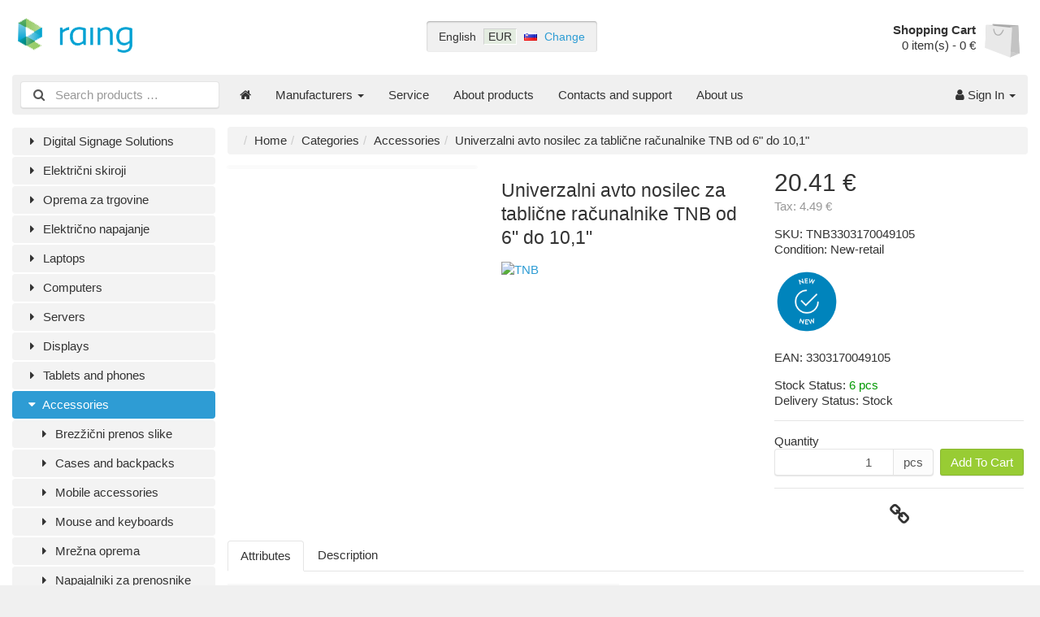

--- FILE ---
content_type: text/html; charset=UTF-8
request_url: https://b2b.raing.si/en/accessories-c-5/univerzalni-avto-nosilec-za-tablicne-racunalnike-tnb-od-6-do-10-1-p-1006
body_size: 8414
content:
<!DOCTYPE html>
<html lang="en">
<head>
<title>Univerzalni avto nosilec za tablične računalnike TNB od 6" do 10,1" | Accessories | RAING - B2B portal</title>
<meta charset="UTF-8" />
<meta name="description" content="" />
<meta name="viewport" content="width=device-width, initial-scale=1">
<link rel="shortcut icon" href="/favicon.ico">

<link rel="alternate" hreflang="sl" href="https://b2b.raing.si/sl/dodatna-oprema-c-5/univerzalni-avto-nosilec-za-tablicne-racunalnike-tnb-od-6-do-10-1-p-1006" />
<script>var config = {"platform":{"url":"https:\/\/b2b.raing.si\/en\/"},"session":{"language_code":"en","currency_code":"EUR"},"template":{"url":"https:\/\/b2b.raing.si\/includes\/templates\/default.catalog\/","settings":{"product_modal_window":"0","sidebar_parallax_effect":"0","cookie_acceptance":"1","compact_category_tree":"0"}}};</script>
<link rel="canonical" href="https://b2b.raing.si/en/accessories-c-5/univerzalni-avto-nosilec-za-tablicne-racunalnike-tnb-od-6-do-10-1-p-1006" />
<meta property="og:image" content="https://b2b.raing.si/images/products/1006-univerzalni-avto-nosilec-za-tablicne-racunalnike-od-6-do-10-1-1.jpg"/>
<script type="application/ld+json">{"@context":"http:\/\/schema.org\/","@type":"Product","productID":"1006","sku":"TNB3303170049105","gtin14":"3303170049105","name":"Univerzalni avto nosilec za tabli\u010dne ra\u010dunalnike TNB od 6\" do 10,1\"","image":"https:\/\/b2b.raing.si\/images\/products\/1006-univerzalni-avto-nosilec-za-tablicne-racunalnike-od-6-do-10-1-1.jpg","description":"Univerzalni avto nosilec za tablice.Zakaj TNB?Francosko podjetje TNB \u017ee skoraj 30 let oblikuje in tr\u017ei dodatke za ra\u010dunalnike, mobilne telefone, tablice ... V njihovem \u0161irokem programu najdete vse od ovitkov za mobilne telefone, polnilne adapterje, nosilce za mobilne telefone, bluetooth zvo\u010dnike, gaming izdelke ... TNB je evropska blagovna znamka, ki razume na\u0161e potrebe in zagotavlja odli\u010dno razmerje med ceno, kvaliteto ter uporabnostjo izdelka. ","brand":{"name":"TNB"},"offers":{"@type":"Offer","priceCurrency":"EUR","price":20.4098,"priceValidUntil":null}}</script>

<link rel="stylesheet" href="/ext/fontawesome/css/font-awesome.min.css" />
<link rel="stylesheet" href="/ext/featherlight/featherlight.min.css" />
<link rel="stylesheet" href="/includes/templates/default.catalog/css/framework.min.css" />
<link rel="stylesheet" href="/includes/templates/default.catalog/css/app.min.css" />
</head>
<body>

<div id="page" class="twelve-eighty">

  <header id="header" class="row nowrap center">

    <div class="col-xs-auto">
      <a class="logotype" href="https://b2b.raing.si/en/">
        <img src="/images/logotype.png" style="max-width: 250px; max-height: 60px;" alt="RAING - B2B portal" title="RAING - B2B portal" />
      </a>
    </div>

    <div class="col-xs-auto text-center hidden-xs">
      <div id="region">
  <div class="language">English</div>
  <div class="currency" title="Euros"><span>EUR</span></div>
  <div class="country"><img src="/images/countries/si.png" style="vertical-align: baseline;" alt="Slovenija" title="Slovenija" /></div>
  <div class="change"><a href="https://b2b.raing.si/en/regional_settings" data-toggle="lightbox">Change</a></div>
</div>
    </div>

    <div class="col-xs-auto text-right">
      <div id="cart">
  <a href="https://b2b.raing.si/en/checkout">
    <div class="details">
      <div class="title">Shopping Cart</div>
      <span class="quantity">0</span> item(s) - <span class="formatted_value">0 €</span>
    </div>
    <img class="image" src="/includes/templates/default.catalog/images/cart.svg" alt="" />
  </a>
</div>    </div>
  </header>

  <div id="site-menu">
  <nav class="navbar">

    <div class="navbar-header">
      <form name="search_form" method="get" enctype="application/x-www-form-urlencoded" accept-charset="UTF-8" action="https://b2b.raing.si/en/search" class="navbar-form">
        <div class="input-group">
  <span class="input-group-icon"><i class="fa fa-search fa-fw"></i></span>
  <input class="form-control" type="search" name="query" value="" data-type="search" placeholder="Search products &hellip;" />
</div>      </form>

      <button type="button" class="navbar-toggle collapsed" data-toggle="collapse" data-target="#default-menu">
        <span class="icon-bar"></span>
        <span class="icon-bar"></span>
        <span class="icon-bar"></span>
      </button>
    </div>

    <div id="default-menu" class="navbar-collapse collapse">
<!--koda za menu*******************************************************************-->
      <ul class="nav navbar-nav">
        <li class="hidden-xs">
          <a href="https://b2b.raing.si/en/" class="navbar-brand"><i class="fa fa-home"></i></a>
        </li>
		
                <li class="manufacturers dropdown">
          <a href="#" data-toggle="dropdown" class="dropdown-toggle">Manufacturers <b class="caret"></b></a>
          <ul class="dropdown-menu">
            <li data-type="manufacturer" data-id="1">  <a href="https://b2b.raing.si/en/acer-m-1/">Acer</a></li>
<li data-type="manufacturer" data-id="19">  <a href="https://b2b.raing.si/en/akyga-m-19/">Akyga</a></li>
<li data-type="manufacturer" data-id="20">  <a href="https://b2b.raing.si/en/crosscall-m-20/">Crosscall</a></li>
<li data-type="manufacturer" data-id="4">  <a href="https://b2b.raing.si/en/dell-m-4/">Dell</a></li>
<li data-type="manufacturer" data-id="36">  <a href="https://b2b.raing.si/en/dog-trace-m-36/">DOG Trace</a></li>
<li data-type="manufacturer" data-id="29">  <a href="https://b2b.raing.si/en/dq-m-29/">DQ</a></li>
<li data-type="manufacturer" data-id="38">  <a href="https://b2b.raing.si/en/edision-m-38/">Edision</a></li>
<li data-type="manufacturer" data-id="42">  <a href="https://b2b.raing.si/en/evga-m-42/">EVGA</a></li>
<li data-type="manufacturer" data-id="23">  <a href="https://b2b.raing.si/en/gepl-m-23/">GEPL</a></li>
<li data-type="manufacturer" data-id="48">  <a href="https://b2b.raing.si/en/giada-m-48/">GIADA</a></li>
<li data-type="manufacturer" data-id="39">  <a href="https://b2b.raing.si/en/gigabyte-m-39/">Gigabyte</a></li>
<li data-type="manufacturer" data-id="28">  <a href="https://b2b.raing.si/en/hitachi-m-28/">Hitachi</a></li>
<li data-type="manufacturer" data-id="7">  <a href="https://b2b.raing.si/en/hp-m-7/">HP</a></li>
<li data-type="manufacturer" data-id="21">  <a href="https://b2b.raing.si/en/htc-m-21/">HTC</a></li>
<li data-type="manufacturer" data-id="8">  <a href="https://b2b.raing.si/en/huawei-m-8/">Huawei</a></li>
<li data-type="manufacturer" data-id="34">  <a href="https://b2b.raing.si/en/intenso-m-34/">Intenso</a></li>
<li data-type="manufacturer" data-id="45">  <a href="https://b2b.raing.si/en/kindermann-m-45/">Kindermann</a></li>
<li data-type="manufacturer" data-id="47">  <a href="https://b2b.raing.si/en/lapp-m-47/">LAPP</a></li>
<li data-type="manufacturer" data-id="9">  <a href="https://b2b.raing.si/en/lenovo-m-9/">Lenovo</a></li>
<li data-type="manufacturer" data-id="10">  <a href="https://b2b.raing.si/en/lg-m-10/">LG</a></li>
<li data-type="manufacturer" data-id="40">  <a href="https://b2b.raing.si/en/manhattan-m-40/">Manhattan</a></li>
<li data-type="manufacturer" data-id="25">  <a href="https://b2b.raing.si/en/maxcom-m-25/">Maxcom</a></li>
<li data-type="manufacturer" data-id="11">  <a href="https://b2b.raing.si/en/microsoft-m-11/">Microsoft</a></li>
<li data-type="manufacturer" data-id="35">  <a href="https://b2b.raing.si/en/multibrackets-m-35/">Multibrackets</a></li>
<li data-type="manufacturer" data-id="24">  <a href="https://b2b.raing.si/en/nec-m-24/">Nec</a></li>
<li data-type="manufacturer" data-id="44">  <a href="https://b2b.raing.si/en/netio-m-44/">Netio</a></li>
<li data-type="manufacturer" data-id="26">  <a href="https://b2b.raing.si/en/nokia-m-26/">Nokia</a></li>
<li data-type="manufacturer" data-id="46">  <a href="https://b2b.raing.si/en/philips-m-46/">Philips</a></li>
<li data-type="manufacturer" data-id="30">  <a href="https://b2b.raing.si/en/silicon-power-m-30/">Silicon Power</a></li>
<li data-type="manufacturer" data-id="43">  <a href="https://b2b.raing.si/en/silverstone-m-43/">SilverStone</a></li>
<li data-type="manufacturer" data-id="41">  <a href="https://b2b.raing.si/en/tbs-m-41/">TBS</a></li>
<li data-type="manufacturer" data-id="22">  <a href="https://b2b.raing.si/en/telemach-m-22/">Telemach</a></li>
<li data-type="manufacturer" data-id="17">  <a href="https://b2b.raing.si/en/tnb-m-17/">TNB</a></li>
<li data-type="manufacturer" data-id="32">  <a href="https://b2b.raing.si/en/tron-m-32/">Tron</a></li>
<li data-type="manufacturer" data-id="27">  <a href="https://b2b.raing.si/en/vestel-m-27/">Vestel</a></li>
<li data-type="manufacturer" data-id="31">  <a href="https://b2b.raing.si/en/walter-m-31/">Walter</a></li>
<li data-type="manufacturer" data-id="33">  <a href="https://b2b.raing.si/en/wechip-m-33/">WeChip</a></li>
<li data-type="manufacturer" data-id="18">  <a href="https://b2b.raing.si/en/wiscloud-m-18/">WisCloud</a></li>
<li data-type="manufacturer" data-id="16">  <a href="https://b2b.raing.si/en/xiaomi-m-16/">Xiaomi</a></li>
          </ul>
        </li>
        
                    <li data-type="page" data-id="5">  <a href="https://b2b.raing.si/en/service-i-5">Service</a></li>
<li data-type="page" data-id="1">  <a href="https://b2b.raing.si/en/about-products-i-1">About products</a></li>
<li data-type="page" data-id="3">  <a href="https://b2b.raing.si/en/contacts-and-support-i-3">Contacts and support</a></li>
<li data-type="page" data-id="8">  <a href="https://b2b.raing.si/en/about-us-i-8">About us</a></li>
          </ul>
        </li>
              </ul>
<!--koda za menu*******************************************************************-->
      <ul class="nav navbar-nav navbar-right">
        <li class="account dropdown">
          <a href="#" data-toggle="dropdown" class="dropdown-toggle"><i class="fa fa-user"></i> Sign In <b class="caret"></b></a>
          <ul class="dropdown-menu">
                          <li>
                <form name="login_form" method="post" enctype="application/x-www-form-urlencoded" accept-charset="UTF-8" action="https://b2b.raing.si/en/login" class="navbar-form" style="min-width: 300px;">
<input type="hidden" name="token" value="8bc4d8773edf8ed4b4acae41cc17aeee1fee3beb" />
                  <input type="hidden" name="redirect_url" value="https://b2b.raing.si/en/accessories-c-5/univerzalni-avto-nosilec-za-tablicne-racunalnike-tnb-od-6-do-10-1-p-1006?category_id=5&amp;product_id=1006" />
                  <div class="form-group">
                    <div class="input-group">
  <span class="input-group-addon"><i class="fa fa-envelope-o fa-fw"></i></span>
  <input class="form-control" type="email" name="email" value="" data-type="email" required="required" placeholder="Email Address" /></div>                  </div>

                  <div class="form-group">
                    <div class="input-group">
  <span class="input-group-addon"><i class="fa fa-key fa-fw"></i></span>
  <input class="form-control" type="password" name="password" value="" data-type="password" placeholder="Password" /></div>                  </div>

                  <div class="btn-group btn-block">
                    <button class="btn btn-default" type="submit" name="login" value="Sign In">Sign In</button>                  </div>
                </form>
              </li>
              <li class="text-center">
                <a href="https://b2b.raing.si/en/create_account?country=SI">New customers click here</a>
              </li>

              <li class="text-center">
                <a href="https://b2b.raing.si/en/reset_password">Lost your password?</a>
              </li>
                      </ul>
        </li>
      </ul>
    </div>
  </nav>
</div>

  <div id="main">
    <aside id="sidebar">
  <div id="column-left">

  
<div id="box-category-tree" class="box">
  
  <ul class="nav nav-stacked nav-pills">
    <li class="category-25">
  <a href="https://b2b.raing.si/en/digital-signage-solutions-c-25/"><i class="fa fa-fw fa-caret-right"></i> Digital Signage Solutions</a>
</li>
<li class="category-61">
  <a href="https://b2b.raing.si/en/elektricni-skiroji-c-61/"><i class="fa fa-fw fa-caret-right"></i> Električni skiroji</a>
</li>
<li class="category-64">
  <a href="https://b2b.raing.si/en/oprema-za-trgovine-c-64/"><i class="fa fa-fw fa-caret-right"></i> Oprema za trgovine</a>
</li>
<li class="category-60">
  <a href="https://b2b.raing.si/en/elektricno-napajanje-c-60/"><i class="fa fa-fw fa-caret-right"></i> Električno napajanje</a>
</li>
<li class="category-1">
  <a href="https://b2b.raing.si/en/laptops-c-1/"><i class="fa fa-fw fa-caret-right"></i> Laptops</a>
</li>
<li class="category-2">
  <a href="https://b2b.raing.si/en/computers-c-2/"><i class="fa fa-fw fa-caret-right"></i> Computers</a>
</li>
<li class="category-24">
  <a href="https://b2b.raing.si/en/servers-c-24/"><i class="fa fa-fw fa-caret-right"></i> Servers</a>
</li>
<li class="category-8">
  <a href="https://b2b.raing.si/en/displays-c-8/"><i class="fa fa-fw fa-caret-right"></i> Displays</a>
</li>
<li class="category-4">
  <a href="https://b2b.raing.si/en/tablets-and-phones-c-4/"><i class="fa fa-fw fa-caret-right"></i> Tablets and phones</a>
</li>
<li class="category-5 opened active">
  <a href="https://b2b.raing.si/en/accessories-c-5/"><i class="fa fa-fw fa-caret-down"></i> Accessories</a>
  <ul class="nav nav-stacked nav-pills">
<li class="category-35">
  <a href="https://b2b.raing.si/en/accessories-c-5/brezzicni-prenos-slike-c-35/"><i class="fa fa-fw fa-caret-right"></i> Brezžični prenos slike</a>
</li>

<li class="category-16">
  <a href="https://b2b.raing.si/en/accessories-c-5/cases-and-backpacks-c-16/"><i class="fa fa-fw fa-caret-right"></i> Cases and backpacks</a>
</li>

<li class="category-19">
  <a href="https://b2b.raing.si/en/accessories-c-5/mobile-accessories-c-19/"><i class="fa fa-fw fa-caret-right"></i> Mobile accessories</a>
</li>

<li class="category-13">
  <a href="https://b2b.raing.si/en/accessories-c-5/mouse-and-keyboards-c-13/"><i class="fa fa-fw fa-caret-right"></i> Mouse and keyboards</a>
</li>

<li class="category-21">
  <a href="https://b2b.raing.si/en/accessories-c-5/mrezna-oprema-c-21/"><i class="fa fa-fw fa-caret-right"></i> Mrežna oprema</a>
</li>

<li class="category-23">
  <a href="https://b2b.raing.si/en/accessories-c-5/napajalniki-za-prenosnike-c-23/"><i class="fa fa-fw fa-caret-right"></i> Napajalniki za prenosnike</a>
</li>

<li class="category-31">
  <a href="https://b2b.raing.si/en/accessories-c-5/pametne-naprave-c-31/"><i class="fa fa-fw fa-caret-right"></i> Pametne naprave</a>
</li>

<li class="category-22">
  <a href="https://b2b.raing.si/en/accessories-c-5/priklopne-postaje-docking-c-22/"><i class="fa fa-fw fa-caret-right"></i> Priklopne postaje (docking)</a>
</li>

<li class="category-18">
  <a href="https://b2b.raing.si/en/accessories-c-5/speakers-and-headpones-c-18/"><i class="fa fa-fw fa-caret-right"></i> Speakers and headpones</a>
</li>

<li class="category-17">
  <a href="https://b2b.raing.si/en/accessories-c-5/sport-c-17/"><i class="fa fa-fw fa-caret-right"></i> Sport</a>
</li>

<li class="category-30">
  <a href="https://b2b.raing.si/en/accessories-c-5/zunanje-pomnilniske-enote-c-30/"><i class="fa fa-fw fa-caret-right"></i> Zunanje pomnilniške enote</a>
</li>

  </ul>
</li>
<li class="category-6">
  <a href="https://b2b.raing.si/en/used-and-refurbished-c-6/"><i class="fa fa-fw fa-caret-right"></i> Used and refurbished</a>
</li>
<li class="category-42">
  <a href="https://b2b.raing.si/en/security-alarm-systems-c-42/"><i class="fa fa-fw fa-caret-right"></i> Security Alarm Systems</a>
</li>
<li class="category-56">
  <a href="https://b2b.raing.si/en/netio-c-56/"><i class="fa fa-fw fa-caret-right"></i> NETIO</a>
</li>
<li class="category-7">
  <a href="https://b2b.raing.si/en/sale-c-7/"><i class="fa fa-fw fa-caret-right"></i> Sale</a>
</li>
<li class="category-62">
  <a href="https://b2b.raing.si/en/kopalniska-oprema-c-62/"><i class="fa fa-fw fa-caret-right"></i> Kopalniška oprema</a>
</li>
  </ul>
</div>


  
  <div id="box-recently-viewed-products" class="box hidden-xs">

  <h2 class="title">Recently Viewed</h2>

  <div class="products row half-gutter">

        <div class="col-xs-3">
      <a href="https://b2b.raing.si/en/accessories-c-5/univerzalni-avto-nosilec-za-tablicne-racunalnike-tnb-od-6-do-10-1-p-1006">
        <img class="img-thumbnail hover-light" src="/cache/6a1ed0b5dffb0739c92d90ace9f49c84a6558c43_160x160_fwb.jpg" alt="" />
        </a>
      </div>
    
  </div>
</div>
</div></aside>

<main id="content">
  
  <ul class="breadcrumb">
<li><a href="/">Home</a></li><li><a href="https://b2b.raing.si/en/categories">Categories</a></li><li><a href="https://b2b.raing.si/en/accessories-c-5/">Accessories</a></li><li>Univerzalni avto nosilec za tablične računalnike TNB od 6" do 10,1"</li></ul>


  <div id="box-product" class="box" style="max-width: 980px;" data-id="1006" data-name="Univerzalni avto nosilec za tablične računalnike TNB od 6&quot; do 10,1&quot;" data-price="20.41">
  <div class="row">
    <div class="col-sm-6 col-md-4">
      <div class="image-wrapper">
        <a href="/images/products/1006-univerzalni-avto-nosilec-za-tablicne-racunalnike-od-6-do-10-1-1.jpg" data-toggle="lightbox" data-gallery="product">
          <img class="img-responsive" src="/cache/6a1ed0b5dffb0739c92d90ace9f49c84a6558c43_320x320_fwb.jpg" srcset="/cache/6a1ed0b5dffb0739c92d90ace9f49c84a6558c43_320x320_fwb.jpg 1x, /cache/6a1ed0b5dffb0739c92d90ace9f49c84a6558c43_640x640_fwb.jpg 2x" alt="" title="Univerzalni avto nosilec za tablične računalnike TNB od 6&quot; do 10,1&quot;" />
                  </a>
      </div>

            <div class="extra-images row half-gutter">
                <div class="col-xs-4">
          <div class="extra-image">
            <a href="/images/products/1006-univerzalni-avto-nosilec-za-tablicne-racunalnike-od-6-do-10-1-2.jpg" data-toggle="lightbox" data-gallery="product">
              <img class="img-responsive" src="/cache/51bf72aba9183dac60920327e644483611de5f1a_160x160_fwb.jpg" srcset="/cache/51bf72aba9183dac60920327e644483611de5f1a_160x160_fwb.jpg 1x, /cache/51bf72aba9183dac60920327e644483611de5f1a_320x320_fwb.jpg 2x" alt="" title="Univerzalni avto nosilec za tablične računalnike TNB od 6&quot; do 10,1&quot;" />
            </a>
          </div>
        </div>
                <div class="col-xs-4">
          <div class="extra-image">
            <a href="/images/products/1006-univerzalni-avto-nosilec-za-tablicne-racunalnike-od-6-do-10-1-3.jpg" data-toggle="lightbox" data-gallery="product">
              <img class="img-responsive" src="/cache/0a275605ba88b475d6db368688ba30d4ae51f92f_160x160_fwb.jpg" srcset="/cache/0a275605ba88b475d6db368688ba30d4ae51f92f_160x160_fwb.jpg 1x, /cache/0a275605ba88b475d6db368688ba30d4ae51f92f_320x320_fwb.jpg 2x" alt="" title="Univerzalni avto nosilec za tablične računalnike TNB od 6&quot; do 10,1&quot;" />
            </a>
          </div>
        </div>
                <div class="col-xs-4">
          <div class="extra-image">
            <a href="/images/products/1006-univerzalni-avto-nosilec-za-tablicne-racunalnike-od-6-do-10-1-4.jpg" data-toggle="lightbox" data-gallery="product">
              <img class="img-responsive" src="/cache/c780435d00709ec0dd0aa98e3b65c6299deaaeb2_160x160_fwb.jpg" srcset="/cache/c780435d00709ec0dd0aa98e3b65c6299deaaeb2_160x160_fwb.jpg 1x, /cache/c780435d00709ec0dd0aa98e3b65c6299deaaeb2_320x320_fwb.jpg 2x" alt="" title="Univerzalni avto nosilec za tablične računalnike TNB od 6&quot; do 10,1&quot;" />
            </a>
          </div>
        </div>
                <div class="col-xs-4">
          <div class="extra-image">
            <a href="/images/products/1006-univerzalni-avto-nosilec-za-tablicne-racunalnike-od-6-do-10-1-5.jpg" data-toggle="lightbox" data-gallery="product">
              <img class="img-responsive" src="/cache/8f7eb7b4026d9445f7b26fe350a9e388223a79fc_160x160_fwb.jpg" srcset="/cache/8f7eb7b4026d9445f7b26fe350a9e388223a79fc_160x160_fwb.jpg 1x, /cache/8f7eb7b4026d9445f7b26fe350a9e388223a79fc_320x320_fwb.jpg 2x" alt="" title="Univerzalni avto nosilec za tablične računalnike TNB od 6&quot; do 10,1&quot;" />
            </a>
          </div>
        </div>
              </div>
          </div>

    <div class="col-sm-6 col-md-4">
      <h1 class="title">Univerzalni avto nosilec za tablične računalnike TNB od 6" do 10,1"</h1>

      
            <div class="manufacturer">
        <a href="https://b2b.raing.si/en/tnb-m-17/">
                    <img src="/cache/a2dcaa0661dd93c5b7faca9c90d572ab185098fc_0x48_fob.png" srcset="/cache/12686a0cc025260cb69c28b8e12376c1fd55e8c3_200x60_fob.jpg 1x, /cache/12686a0cc025260cb69c28b8e12376c1fd55e8c3_400x120_fob.jpg 2x" alt="TNB" title="TNB" />
                  </a>
      </div>
          </div>

    <div class="col-sm-6 col-md-4">

      <div class="price-wrapper">
                <span class="price">20.41 €</span>
              </div>

      <div class="tax" style="margin: 0 0 1em 0;">
               Tax: <span class="total-tax">4.49 €</span>
             </div>
	  
	    
	  
	  <!--tukaj naprej koda za računanje MPC -->
	  	  <!-- konec kode --> 

      
            <div class="codes" style="margin: 1em 0;">
                <div class="sku">
          SKU:
          <span class="value">TNB3303170049105</span>
        </div>
        
                <div class="mpn">
          Condition:
          <span class="value">New-retail</span>
        </div>
        		
		<!-- slike za stanja -->
		<!-- slike za stanja -->
		<!-- slike za stanja -->
		<!-- slike za stanja -->
		<!-- slike za stanja -->
		<div class="codes" style="margin: 1em 0;">
		        <div class="mpn">
          <span class="value"><img src="/datoteke/stanja/New.png" width="80" height="80"></span>
        </div>
        		
				
		
		
		
				
				
		</div>
		
		<!-- slike za stanja -->
		<!-- slike za stanja -->
		<!-- slike za stanja -->
		<!-- slike za stanja -->
		<!-- slike za stanja -->


                <div class="gtin">
          EAN:
          <span class="value">3303170049105</span>
        </div>
              </div>
      
      <div class="stock-status" style="margin: 1em 0;">
               <div class="stock-available">
          Stock Status:
          <span class="value">6 pcs</span>
        </div>
                <div class="stock-delivery">
          Delivery Status:
          <span class="value">Stock</span>
        </div>
                     </div>

      <hr />

      <div class="buy_now" style="margin: 1em 0;">
        <form name="buy_now_form" method="post" enctype="application/x-www-form-urlencoded" accept-charset="UTF-8">
<input type="hidden" name="token" value="8bc4d8773edf8ed4b4acae41cc17aeee1fee3beb" />
        <input type="hidden" name="product_id" value="1006" />
        
                <div class="form-group">
          <label>Quantity</label>
          <div style="display: flex">
            <div class="input-group">
              <input class="form-control" type="number" name="quantity" value="1" data-type="number" step="1" min="1" />              <div class="input-group-addon">pcs</div>            </div>
            <div style="padding-left: 0.5em; white-space: nowrap;">
              <button class="btn btn-success" name="add_cart_product" value="true" type="submit">Add To Cart</button>            </div>
          </div>
        </div>
        
        </form>
      </div>

      <hr />

      <div class="social-bookmarks text-center">
        <a class="link" href="#"><i class="fa fa-link" style="color: #333;"></i></a>
      </div>

    </div>
  </div>

    <ul class="nav nav-tabs">
    <li><a data-toggle="tab" href="#attributes">Attributes</a></li>
          
    <li><a data-toggle="tab" href="#description">Description</a></li>  
  </ul>

  <div class="tab-content">
    


    <div id="files" class="tab-pane">
      <ul class="list-unstyled">
      </ul>
    </div>
      
    <div id="attributes" class="tab-pane">
      <div class="attributes">
        <table class="table table-striped">
  <tr>
    <td>Specifikacija:</td>
    <td></td>
  </tr>
  <tr>
    <td>Kompatibilnost:</td>
    <td>od 6 do 10.1</td>
  </tr>
  <tr>
    <td>Zunanja višina v cm:</td>
    <td>od 10,7 do 19</td>
  </tr>
  <tr>
    <td>Zunanja širina v cm:</td>
    <td>od 15,3 do 28,1</td>
  </tr>
  <tr>
    <td>Maksimalna teža:</td>
    <td>3 kg</td>
  </tr>
  <tr>
    <td>Garancija:</td>
    <td>1 leto</td>
  </tr>
        </table>
      </div>
    </div>
	<div id="description" class="tab-pane">
      <p>Univerzalni avto nosilec za tablice.</p><p>Zakaj TNB?<br><br>Francosko podjetje TNB že skoraj 30 let oblikuje in trži dodatke za računalnike, mobilne telefone, tablice ... V njihovem širokem programu najdete vse od ovitkov za mobilne telefone, polnilne adapterje, nosilce za mobilne telefone, bluetooth zvočnike, gaming izdelke ... TNB je evropska blagovna znamka, ki razume naše potrebe in zagotavlja odlično razmerje med ceno, kvaliteto ter uporabnostjo izdelka. <br></p>    </div>
  </div>
  
</div>


  <div id="box-similar-products" class="box">

  <h2 class="title">Similar Products</h2>

  <div class="products row half-gutter text-center">
      <div class="col-xs-6 col-sm-4 col-md-3">
    <div class="product column hover-light" data-id="965" data-name="Bluetooth zvočnik TNB Volume Record 1, 4W sive barve" data-price="13.03">
      <a class="link" href="https://b2b.raing.si/en/accessories-c-5/bluetooth-zvocnik-tnb-volume-record-1-4w-sive-barve-p-965">
        <div class="image-wrapper">
          <img class="image img-responsive" src="/cache/ba1f03096bad78f1519307e526361c8d4de15f67_320x320_fwb.jpg" srcset="/cache/ba1f03096bad78f1519307e526361c8d4de15f67_320x320_fwb.jpg 1x, /cache/ba1f03096bad78f1519307e526361c8d4de15f67_640x640_fwb.jpg 2x" alt="Bluetooth zvočnik TNB Volume Record 1, 4W sive barve" />
                  </div>
        <div class="name">Bluetooth zvočnik TNB Volume Record 1, 4W sive barve</div>
        <div class="manufacturer">TNB</div>
        <div class="price-wrapper">
                    <span class="price">13.03 €</span>
                  </div>
      </a>
    </div>
  </div>
  <div class="col-xs-6 col-sm-4 col-md-3">
    <div class="product column hover-light" data-id="967" data-name="Bluetooth zvočnik TNB Volume Record 3, 10W, FM radio črne barve" data-price="40.90">
      <a class="link" href="https://b2b.raing.si/en/accessories-c-5/bluetooth-zvocnik-tnb-volume-record-3-10w-fm-radio-crne-barve-p-967">
        <div class="image-wrapper">
          <img class="image img-responsive" src="/cache/a9cbe794a02b66b4400d8a92a2b53b4e0816fd83_320x320_fwb.jpg" srcset="/cache/a9cbe794a02b66b4400d8a92a2b53b4e0816fd83_320x320_fwb.jpg 1x, /cache/a9cbe794a02b66b4400d8a92a2b53b4e0816fd83_640x640_fwb.jpg 2x" alt="Bluetooth zvočnik TNB Volume Record 3, 10W, FM radio črne barve" />
                  </div>
        <div class="name">Bluetooth zvočnik TNB Volume Record 3, 10W, FM radio črne barve</div>
        <div class="manufacturer">TNB</div>
        <div class="price-wrapper">
                    <span class="price">40.90 €</span>
                  </div>
      </a>
    </div>
  </div>
  <div class="col-xs-6 col-sm-4 col-md-3">
    <div class="product column hover-light" data-id="972" data-name="FM oddajnik TNB" data-price="16.31">
      <a class="link" href="https://b2b.raing.si/en/accessories-c-5/fm-oddajnik-tnb-p-972">
        <div class="image-wrapper">
          <img class="image img-responsive" src="/cache/b594fb90805ae4f3337a662ff12102ccbf7a8117_320x320_fwb.jpg" srcset="/cache/b594fb90805ae4f3337a662ff12102ccbf7a8117_320x320_fwb.jpg 1x, /cache/b594fb90805ae4f3337a662ff12102ccbf7a8117_640x640_fwb.jpg 2x" alt="FM oddajnik TNB" />
                  </div>
        <div class="name">FM oddajnik TNB</div>
        <div class="manufacturer">TNB</div>
        <div class="price-wrapper">
                    <span class="price">16.31 €</span>
                  </div>
      </a>
    </div>
  </div>
  <div class="col-xs-6 col-sm-4 col-md-3">
    <div class="product column hover-light" data-id="973" data-name="FM oddajnik TNB z velikim ekranom " data-price="10.57">
      <a class="link" href="https://b2b.raing.si/en/accessories-c-5/fm-oddajnik-tnb-z-velikim-ekranom-p-973">
        <div class="image-wrapper">
          <img class="image img-responsive" src="/cache/0b249833a011b5a05fcc6202d114050483ca6a00_320x320_fwb.jpg" srcset="/cache/0b249833a011b5a05fcc6202d114050483ca6a00_320x320_fwb.jpg 1x, /cache/0b249833a011b5a05fcc6202d114050483ca6a00_640x640_fwb.jpg 2x" alt="FM oddajnik TNB z velikim ekranom " />
                  </div>
        <div class="name">FM oddajnik TNB z velikim ekranom </div>
        <div class="manufacturer">TNB</div>
        <div class="price-wrapper">
                    <span class="price">10.57 €</span>
                  </div>
      </a>
    </div>
  </div>
  </div>

</div>
  <div id="box-also-purchased-products" class="box">

  <h2 class="title">Also Purchased Products</h2>

  <div class="products row half-gutter text-center">
      <div class="col-xs-6 col-sm-4 col-md-3">
    <div class="product column hover-light" data-id="1571" data-name="Naglavne brezžične Bluetooth slušalke TNB Hashtag - rdeče barve" data-price="14.67">
      <a class="link" href="https://b2b.raing.si/en/accessories-c-5/naglavne-brezzicne-bluetooth-slusalke-tnb-hashtag-rdece-barve-p-1571">
        <div class="image-wrapper">
          <img class="image img-responsive" src="/cache/928d4da7ea00b518a8177907c0cfe4e92b6134ef_320x320_fwb.jpg" srcset="/cache/928d4da7ea00b518a8177907c0cfe4e92b6134ef_320x320_fwb.jpg 1x, /cache/928d4da7ea00b518a8177907c0cfe4e92b6134ef_640x640_fwb.jpg 2x" alt="Naglavne brezžične Bluetooth slušalke TNB Hashtag - rdeče barve" />
          <div class="sticker prodano" title="Sold Out">Sold out</div>        </div>
        <div class="name">Naglavne brezžične Bluetooth slušalke TNB Hashtag - rdeče barve</div>
        <div class="manufacturer">TNB</div>
        <div class="price-wrapper">
                    <span class="price">14.67 €</span>
                  </div>
      </a>
    </div>
  </div>
  <div class="col-xs-6 col-sm-4 col-md-3">
    <div class="product column hover-light" data-id="978" data-name="Priklopna postaja HP UltraSlim Docking Station Ultrabook 2013" data-price="56.56">
      <a class="link" href="https://b2b.raing.si/en/accessories-c-5/priklopna-postaja-hp-ultraslim-docking-station-ultrabook-2013-p-978">
        <div class="image-wrapper">
          <img class="image img-responsive" src="/cache/3439dd193c1cff214c59659c04895e585f3c290f_320x320_fwb.jpg" srcset="/cache/3439dd193c1cff214c59659c04895e585f3c290f_320x320_fwb.jpg 1x, /cache/3439dd193c1cff214c59659c04895e585f3c290f_640x640_fwb.jpg 2x" alt="Priklopna postaja HP UltraSlim Docking Station Ultrabook 2013" />
          <div class="sticker prodano" title="Sold Out">Sold out</div>        </div>
        <div class="name">Priklopna postaja HP UltraSlim Docking Station Ultrabook 2013</div>
        <div class="manufacturer">HP</div>
        <div class="price-wrapper">
                    <span class="price">56.56 €</span>
                  </div>
      </a>
    </div>
  </div>
  <div class="col-xs-6 col-sm-4 col-md-3">
    <div class="product column hover-light" data-id="977" data-name="Gaming slušalke TNB Elyte Hawk z mikrofonom črno/modra" data-price="16.31">
      <a class="link" href="https://b2b.raing.si/en/accessories-c-5/gaming-slusalke-tnb-elyte-hawk-z-mikrofonom-crno-modra-p-977">
        <div class="image-wrapper">
          <img class="image img-responsive" src="/cache/8b25ad990a782f19cfbc5f121466290b53fad68e_320x320_fwb.jpg" srcset="/cache/8b25ad990a782f19cfbc5f121466290b53fad68e_320x320_fwb.jpg 1x, /cache/8b25ad990a782f19cfbc5f121466290b53fad68e_640x640_fwb.jpg 2x" alt="Gaming slušalke TNB Elyte Hawk z mikrofonom črno/modra" />
                  </div>
        <div class="name">Gaming slušalke TNB Elyte Hawk z mikrofonom črno/modra</div>
        <div class="manufacturer">TNB</div>
        <div class="price-wrapper">
                    <span class="price">16.31 €</span>
                  </div>
      </a>
    </div>
  </div>
  <div class="col-xs-6 col-sm-4 col-md-3">
    <div class="product column hover-light" data-id="972" data-name="FM oddajnik TNB" data-price="16.31">
      <a class="link" href="https://b2b.raing.si/en/accessories-c-5/fm-oddajnik-tnb-p-972">
        <div class="image-wrapper">
          <img class="image img-responsive" src="/cache/b594fb90805ae4f3337a662ff12102ccbf7a8117_320x320_fwb.jpg" srcset="/cache/b594fb90805ae4f3337a662ff12102ccbf7a8117_320x320_fwb.jpg 1x, /cache/b594fb90805ae4f3337a662ff12102ccbf7a8117_640x640_fwb.jpg 2x" alt="FM oddajnik TNB" />
                  </div>
        <div class="name">FM oddajnik TNB</div>
        <div class="manufacturer">TNB</div>
        <div class="price-wrapper">
                    <span class="price">16.31 €</span>
                  </div>
      </a>
    </div>
  </div>
  </div>
</div></main>
  </div>

  <div id="cookies-acceptance" class="text-center">
  We rely on cookies to provide our services. By using our services, you agree to our use of cookies. <button class="btn btn-default" type="button" name="accept_cookies" value="OK">OK</button></div>

  <footer id="footer">

  <div class="row">
    <div class="hidden-xs col-sm-fourths col-md-fifths categories">
      <h3 class="title">Categories</h3>
      <ul class="list-unstyled">
        <li><a href="https://b2b.raing.si/en/digital-signage-solutions-c-25/">Digital Signage Solutions</a></li>
<li><a href="https://b2b.raing.si/en/elektricni-skiroji-c-61/">Električni skiroji</a></li>
<li><a href="https://b2b.raing.si/en/oprema-za-trgovine-c-64/">Oprema za trgovine</a></li>
<li><a href="https://b2b.raing.si/en/elektricno-napajanje-c-60/">Električno napajanje</a></li>
<li><a href="https://b2b.raing.si/en/laptops-c-1/">Laptops</a></li>
<li><a href="https://b2b.raing.si/en/computers-c-2/">Computers</a></li>
<li><a href="https://b2b.raing.si/en/servers-c-24/">Servers</a></li>
<li><a href="https://b2b.raing.si/en/displays-c-8/">Displays</a></li>
<li><a href="https://b2b.raing.si/en/tablets-and-phones-c-4/">Tablets and phones</a></li>
<li><a href="https://b2b.raing.si/en/categories">More…</a></li>
      </ul>
    </div>

        <div class="hidden-xs hidden-sm col-md-fifths manufacturers">
      <h3 class="title">Manufacturers</h3>
      <ul class="list-unstyled">
      <li><a href="https://b2b.raing.si/en/acer-m-1/">Acer</a></li>
<li><a href="https://b2b.raing.si/en/akyga-m-19/">Akyga</a></li>
<li><a href="https://b2b.raing.si/en/crosscall-m-20/">Crosscall</a></li>
<li><a href="https://b2b.raing.si/en/dell-m-4/">Dell</a></li>
<li><a href="https://b2b.raing.si/en/dog-trace-m-36/">DOG Trace</a></li>
<li><a href="https://b2b.raing.si/en/dq-m-29/">DQ</a></li>
<li><a href="https://b2b.raing.si/en/edision-m-38/">Edision</a></li>
<li><a href="https://b2b.raing.si/en/evga-m-42/">EVGA</a></li>
<li><a href="https://b2b.raing.si/en/gepl-m-23/">GEPL</a></li>
<li><a href="https://b2b.raing.si/en/manufacturers">More…</a></li>
      </ul>
    </div>
    
    <div class="col-xs-halfs col-sm-fourths col-md-fifths account">
      <h3 class="title">Account</h3>
      <ul class="list-unstyled">
        <li><a href="https://b2b.raing.si/en/customer-service-s-0">Customer Service</a></li>
        <li><a href="https://b2b.raing.si/en/regional_settings">Regional Settings</a></li>
                <li><a href="https://b2b.raing.si/en/create_account">Create Account</a></li>
        <li><a href="https://b2b.raing.si/en/login">Login</a></li>
              </ul>
    </div>

    <div class="col-xs-halfs col-sm-fourths col-md-fifths information">
      <h3 class="title">Information</h3>
      <ul class="list-unstyled">
        <li><a href="https://b2b.raing.si/en/environment-i-6">Environment</a></li>
<li><a href="https://b2b.raing.si/en/service-i-5">Service</a></li>
<li><a href="https://b2b.raing.si/en/about-products-i-1">About products</a></li>
<li><a href="https://b2b.raing.si/en/terms-and-conditions-i-7">Terms and Conditions</a></li>
<li><a href="https://b2b.raing.si/en/contacts-and-support-i-3">Contacts and support</a></li>
<li><a href="https://b2b.raing.si/en/about-us-i-8">About us</a></li>
      </ul>
    </div>

    <div class="hidden-xs col-sm-fourths col-md-fifths contact">
      <h3 class="title">Contact</h3>

      <p>RAING d.o.o.<br />
Gotovlje 74D<br />
3310 Žalec</p>

            <p><i class="fa fa-phone"></i> <a href="tel:(+386) 41 410 444; od pon-pet: 7:00 do 15:00">(+386) 41 410 444; od pon-pet: 7:00 do 15:00</a><p>
      
      <p><i class="fa fa-envelope"></i> <a href="mailto:info@raing.si">info@raing.si</a></p>
    </div>
  </div>
</footer>

<div id="copyright" class="twelve-eighty">
  <!-- LiteCart is provided free under license CC BY-ND 4.0 - https://creativecommons.org/licenses/by-nd/4.0/. Removing the link back to litecart.net without permission is a violation - https://www.litecart.net/addons/172/removal-of-attribution-link -->
  <div class="notice">Copyright &copy; 2026 RAING - B2B portal. All rights reserved &middot; Powered by <a href="https://www.litecart.net" target="_blank" title="Free e-commerce platform">LiteCart®</a></div>
</div></div>

<a id="scroll-up" href="#">
  <i class="fa fa-chevron-circle-up fa-3x" style="color: #000;"></i></a>

<script src="/ext/jquery/jquery-3.3.1.min.js"></script>
<script src="/ext/featherlight/featherlight.min.js"></script>
<script src="/includes/templates/default.catalog/js/app.min.js"></script>
<script>
<!--/*--><![CDATA[/*><!--*/
  Number.prototype.toMoney = function() {
    var number = this;
    var decimals = 2;
    var decimal_point = '.';
    var thousands_sep = ',';
    var prefix = '';
    var suffix = ' €';
    var sign = (number < 0) ? '-' : '';

    var i = parseInt(number = Math.abs(number).toFixed(decimals)) + '';
    if (number - i == 0) decimals = 0;

    var l = ((l = i.length) > 3) ? l % 3 : 0;
    var f = sign + prefix + (l ? i.substr(0, l) + thousands_sep : '') + i.substr(l).replace(/(\d{3})(?=\d)/g, "" + thousands_sep) + (decimals ? decimal_point + Math.abs(number - i).toFixed(decimals).slice(decimals) : '') + suffix;

    return f;
  }

  $('#box-product form[name=buy_now_form]').bind('input propertyChange', function(e) {

    var regular_price = 20.41;
    var sales_price = 20.41;
    var tax = 4.49;

    $(this).find('input[type="radio"]:checked, input[type="checkbox"]:checked').each(function(){
      if ($(this).data('price-adjust')) regular_price += $(this).data('price-adjust');
      if ($(this).data('price-adjust')) sales_price += $(this).data('price-adjust');
      if ($(this).data('tax-adjust')) tax += $(this).data('tax-adjust');
    });

    $(this).find('select option:checked').each(function(){
      if ($(this).data('price-adjust')) regular_price += $(this).data('price-adjust');
      if ($(this).data('price-adjust')) sales_price += $(this).data('price-adjust');
      if ($(this).data('tax-adjust')) tax += $(this).data('tax-adjust');
    });

    $(this).find('input[type!="radio"][type!="checkbox"]').each(function(){
      if ($(this).val() != '') {
      if ($(this).data('price-adjust')) regular_price += $(this).data('price-adjust');
      if ($(this).data('price-adjust')) sales_price += $(this).data('price-adjust');
      if ($(this).data('tax-adjust')) tax += $(this).data('tax-adjust');
      }
    });

    $('#box-product .regular-price').text(regular_price.toMoney());
    $('#box-product .campaign-price').text(sales_price.toMoney());
    $('#box-product .price').text(sales_price.toMoney());
    $('#box-product .total-tax').text(tax.toMoney());
  });

  $('#box-product[data-id="1006"] .social-bookmarks .link').off().click(function(e){
    e.preventDefault();
    prompt("Link to this product", 'https://b2b.raing.si/en/accessories-c-5/univerzalni-avto-nosilec-za-tablicne-racunalnike-tnb-od-6-do-10-1-p-1006');
  });

  $('button[name="accept_cookies"]').click(function(){
    $('#cookies-acceptance').fadeOut();
    var now = new Date();
    var expires = new Date(now.getTime() + (365 * 24 * 60 * 60 * 1000));
    document.cookie = 'cookies_accepted=1;expires=' + expires.toUTCString();
  });

  $('*[data-toggle="lightbox"]').featherlight({
    closeIcon: '&#x2716;',
    loading: '<div class=\"loader\" style=\"width: 128px; height: 128px; opacity: 0.5;\"></div>',
    targetAttr: 'data-target'
  });
/*]]>*/-->
</script>
</body>
</html>

--- FILE ---
content_type: text/css
request_url: https://b2b.raing.si/includes/templates/default.catalog/css/framework.min.css
body_size: 5404
content:
/*! normalize.css v5.0.0 | MIT License | github.com/necolas/normalize.css */button,hr,input{overflow:visible}audio,canvas,progress,video{display:inline-block}progress,sub,sup{vertical-align:baseline}html{-ms-text-size-adjust:100%;-webkit-text-size-adjust:100%}body{margin:0}menu,article,aside,details,footer,header,nav,section{display:block}h1,h2,h3{margin:.67em 0}h1{font-size:1.5em}h2{font-size:1.33em}h3{font-size:1.25em}figcaption,figure,main{display:block}figure{margin:1em 40px}hr{box-sizing:content-box;height:0}code,kbd,pre,samp{font-family:monospace,monospace;font-size:1em}a{background-color:transparent;-webkit-text-decoration-skip:objects}a:active,a:hover{outline-width:0}abbr[title]{border-bottom:none;text-decoration:underline;text-decoration:underline dotted}b,strong{font-weight:bolder}dfn{font-style:italic}mark{background-color:#ff0;color:#000}small{font-size:80%}sub,sup{font-size:75%;line-height:0;position:relative}sub{bottom:-0.25em}sup{top:-0.5em}audio:not([controls]){display:none;height:0}img{border-style:none}svg:not(:root){overflow:hidden}button,input,optgroup,select,textarea{font-family:sans-serif;font-size:100%;line-height:1.15;margin:0}button,select{text-transform:none}[type=submit],[type=reset],button,html [type=button]{-webkit-appearance:button}[type=button]::-moz-focus-inner,[type=reset]::-moz-focus-inner,[type=submit]::-moz-focus-inner,button::-moz-focus-inner{border-style:none;padding:0}[type=button]:-moz-focusring,[type=reset]:-moz-focusring,[type=submit]:-moz-focusring,button:-moz-focusring{outline:ButtonText dotted 1px}fieldset{border:1px solid silver;margin:0 2px;padding:.35em .625em .75em}legend{box-sizing:border-box;color:inherit;display:table;max-width:100%;padding:0;white-space:normal}textarea{overflow:auto}[type=checkbox],[type=radio]{box-sizing:border-box;padding:0}[type=number]::-webkit-inner-spin-button,[type=number]::-webkit-outer-spin-button{height:auto}[type=search]{-webkit-appearance:textfield;outline-offset:-2px}[type=search]::-webkit-search-cancel-button,[type=search]::-webkit-search-decoration{-webkit-appearance:none}::-webkit-file-upload-button{-webkit-appearance:button;font:inherit}summary{display:list-item}[hidden],template{display:none}::-webkit-input-placeholder{opacity:1;color:#999}:-ms-input-placeholder{opacity:1;color:#999}::-moz-placeholder{opacity:1;color:#999}:-moz-placeholder{opacity:1;color:#999}/*! LiteCart CSS Framework - Bootstrap Compatible */@keyframes flasher{0%,100%{box-shadow:none}50%{box-shadow:0 0 10px #ff0000}}@keyframes spin{from{transform:rotate(0deg)}to{transform:rotate(360deg)}}*{box-sizing:border-box}html{font:15px Arial,'Helvetica Neue',Helvetica,sans-serif;line-height:1.333333;color:#333}html,body{margin:0;padding:0;height:100%}h1,h2,h3,h4{font-weight:400;color:#333;margin:15px 0}p{margin:15px 0}a:link,a:visited{color:#2e9cd4;text-decoration:none}a:hover,a:active{color:#2e9cd4;text-decoration:underline}hr{margin:15px 0;border:0;border-top:1px solid rgba(0,0,0,0.1)}ul.breadcrumb{margin:0 0 15px 0;padding:7.5px 15px;margin-bottom:15px;list-style:none;background-color:#f3f3f3;border-radius:4px}ul.breadcrumb li{display:inline-block}ul.breadcrumb li::before{content:"/\00a0";padding:0 5px;color:#ccc}ul.breadcrumb li a{color:inherit}.btn{cursor:pointer;display:inline-block;padding:6px 12px;text-decoration:none;font-weight:normal;border:1px solid rgba(0,0,0,0.1);border-bottom-color:rgba(0,0,0,0.1);border-radius:3px;box-shadow:0 1px 1px rgba(0,0,0,0.1);text-align:center}.btn.btn-default{background:#fcfcfc;color:#555;text-decoration:none}.btn.btn-default:hover:not(.active):not(.disabled):not([disabled]){background:#f6f6f6}.btn.btn-default.active{background:#efefef;border-color:transparent}.btn.btn-primary{background:#2e9cd4;color:#fff;text-decoration:none}.btn.btn-primary:hover:not(.active):not(.disabled):not([disabled]){background:#2a95cb}.btn.btn-primary.active{background:#288dc1;border-color:transparent}.btn.btn-success{background:#98cc34;color:#fff;text-decoration:none}.btn.btn-success:hover:not(.active):not(.disabled):not([disabled]){background:#91c231}.btn.btn-success.active{background:#89b82e;border-color:transparent}.btn.btn-danger{background:#d9534f;color:#fff;text-decoration:none}.btn.btn-danger:hover:not(.active):not(.disabled):not([disabled]){background:#d74945}.btn.btn-danger.active{background:#d43f3a;border-color:transparent}.btn.btn-sm{padding:0 5px;font-size:.8em}.btn.btn-lg{padding:12px 18px;font-size:1.25em}.btn.active,.btn:active{box-shadow:inset 1px 1px 1px rgba(0,0,0,0.25) !important}.btn.disabled,.btn[disabled]{opacity:.5;cursor:not-allowed}.btn [data-type="toggle"]{display:none}.btn-block{width:100%}.btn-group{display:inline-flex;border-radius:4px}.btn-group .btn{flex:1 0 auto;border-radius:0;font-size:inherit;margin-left:-1px}.btn-group .btn:first-child{border-top-left-radius:4px;border-bottom-left-radius:4px}.btn-group .btn:last-child{border-top-right-radius:4px;border-bottom-right-radius:4px}.btn-group-vertical .btn{display:block;border-radius:0;font-size:inherit;margin-top:-1px}.btn-group-vertical .btn:first-child{border-top-left-radius:4px;border-top-right-radius:4px}.btn-group-vertical .btn:last-child{border-bottom-left-radius:4px;border-bottom-right-radius:4px}.carousel{position:relative}.carousel .carousel-control,.carousel .carousel-indicators{opacity:0;transition:opacity 200ms}.carousel:hover .carousel-control{opacity:.5}.carousel:hover .carousel-indicators{opacity:1}.carousel-inner{position:relative;width:100%;overflow:hidden}.carousel-inner>.item{position:relative;display:none;transition:.6s ease-in-out left}.carousel-inner>.active,.carousel-inner>.next,.carousel-inner>.prev{display:block}.carousel-inner>.active{left:0}.carousel-inner>.next,.carousel-inner>.prev{position:absolute;top:0;width:100%}.carousel-inner>.next{left:100%}.carousel-inner>.prev{left:-100%}.carousel-inner>.next.left,.carousel-inner>.prev.right{left:0}.carousel-inner>.active.left{left:-100%}.carousel-inner>.active.right{left:100%}@media all and (transform-3d){.carousel-inner>.item{transition:transform .6s ease-in-out;backface-visibility:hidden;perspective:1000px}.carousel-inner>.item.next,.carousel-inner .carousel-inner>.item.active.right{left:0;transform:translate3d(100%, 0, 0)}.carousel-inner>.item.prev,.carousel-inner>.item.active.left{left:0;transform:translate3d(-100%, 0, 0)}.carousel-inner>.item.next.left,.carousel-inner>.item.prev.right,.carousel-inner>.item.active{left:0;transform:translate3d(0, 0, 0)}}.carousel-caption{position:absolute;right:15%;bottom:30px;left:15%;z-index:10;color:#fff;text-align:center;text-shadow:0 1px 2px rgba(0,0,0,0.6)}.carousel-caption .btn{text-shadow:none}@media screen and (min-width:768px){.carousel-caption{right:20%;left:20%;padding-bottom:30px}}.carousel-control{position:absolute;top:0;bottom:0;left:0;width:15%;font-size:20px;color:#fff !important;text-align:center;text-shadow:0 1px 2px rgba(0,0,0,0.6);background-color:rgba(0,0,0,0)}.carousel-control.left:hover,.carousel-control.right:hover{filter:alpha(opacity=90);opacity:.9}.carousel-control.right{right:0;left:auto}.carousel-control:hover{color:#fff;text-decoration:none;outline:0}.carousel-control .icon-prev,.carousel-control .icon-next{position:absolute;top:50%;z-index:5;display:inline-block;margin-top:-10px}.carousel-control .icon-prev{left:50%;margin-left:-10px}.carousel-control .icon-next{right:50%;margin-right:-10px}.carousel-control .icon-prev,.carousel-control .icon-next{width:20px;height:20px;font-family:serif;line-height:1}@media screen and (min-width:768px){.carousel-control .icon-prev,.carousel-control .icon-next{width:30px;height:30px;margin-top:-10px;font-size:30px}.carousel-control .icon-prev{margin-left:-10px}.carousel-control .icon-next{margin-right:-10px}}.carousel-indicators{position:absolute;bottom:15px;left:50%;z-index:15;width:60%;padding-left:0;margin-left:-30%;text-align:center;list-style:none}.carousel-indicators li{display:inline-block;width:10px;height:10px;margin:2px;text-indent:-999px;cursor:pointer;background-color:#000 \9;background-color:rgba(0,0,0,0);border:1px solid #fff;border-radius:10px}.carousel-indicators .active{background-color:#fff}.caret{display:inline-block;width:0;height:0;margin-left:2px;vertical-align:middle;border-top:4px dashed;border-top:4px solid \9;border-right:4px solid transparent;border-left:4px solid transparent}.dropup,.dropdown{position:relative}.dropdown-toggle:focus{outline:0}.dropdown-menu{position:absolute;top:100%;left:0;z-index:1000;display:none;float:left;min-width:160px;padding:5px 0;margin:2px 0 0;list-style:none;text-align:left;background-color:#fff;border:1px solid rgba(0,0,0,0.1);border-radius:4px;box-shadow:0 6px 12px rgba(0,0,0,0.175);background-clip:padding-box}.dropdown-menu.pull-right{right:0;left:auto}.dropdown-menu .divider{height:1px;margin:9px 0;overflow:hidden;background-color:#e5e5e5}.dropdown-menu>li>a{display:block;padding:3.75px 15px;clear:both;font-weight:normal;line-height:1.42857143;color:#333333;white-space:nowrap}.dropdown-menu>li>aa:hover,.dropdown-menu>li>aa:focus{text-decoration:none;color:#262626;background-color:#f5f5f5}.dropdown-menu>.active>a,.dropdown-menu>.active>a:hover,.dropdown-menu>.active>a:focus{color:#fff;text-decoration:none;outline:0;background-color:#337ab7}.dropdown-menu>.disabled>a,.dropdown-menu>.disabled>a:hover,.dropdown-menu>.disabled>a:focus{color:#777777}.dropdown-menu>.disabled>a:hover,.dropdown-menu>.disabled>a:focus{text-decoration:none;background-color:transparent;background-image:none;filter:progid:DXImageTransform.Microsoft.gradient(enabled=false);cursor:not-allowed}.dropdown .dropdown .dropdown-menu{top:0;left:100%}.dropdown .dropdown .caret{border-left:4px dashed;border-left:4px solid \9;border-top:4px solid transparent;border-bottom:4px solid transparent}.open>.dropdown-menu{display:block}.open>a{outline:0}.dropdown-header{display:block;padding:3px 20px;font-size:12px;line-height:1.42857143;color:#777777;white-space:nowrap}.dropdown-backdrop{position:fixed;left:0;right:0;bottom:0;top:0;z-index:990}.pull-right>.dropdown-menu{right:0;left:auto}.dropup .caret,.navbar-fixed-bottom .dropdown .caret{border-top:0;border-bottom:4px dashed;border-bottom:4px solid \9;content:""}.dropup .dropdown-menu,.navbar-fixed-bottom .dropdown .dropdown-menu{top:auto;bottom:100%;margin-bottom:2px}@media (min-width:768px){.navbar-right .dropdown-menu{left:auto;right:0}.navbar-right .dropdown-menu-left{left:0;right:auto}}tr.semi-transparent td{opacity:.25}.shadow{box-shadow:0 1px 3px rgba(0,0,0,0.3)}.hover-light:hover{box-shadow:0 0 3px 0 #2e9cd4}.row{margin:0 -15px;display:flex;flex-flow:row wrap}.row.half-gutter{margin:0 -7.5px}.row.half-gutter>*[class*=col-]{padding:0 7.5px}.row.column{flex-direction:column}.row.nowrap{flex-wrap:nowrap}.row.center{align-items:center}.row>*[class*=col-]{padding:0 15px}*[class*=col-]{position:relative}*[class*=col-].td{width:initial}.col-xs-auto{flex:1 1 auto}.col-xs-halfs{flex:0 0 50%}.col-xs-thirds{flex:0 0 33.33333333%}.col-xs-fourths{flex:0 0 25%}.col-xs-fifths{flex:0 0 20%}.col-xs-1{flex:0 0 8.33333333%}.col-xs-2{flex:0 0 16.66666667%}.col-xs-3{flex:0 0 25%}.col-xs-4{flex:0 0 33.33333333%}.col-xs-5{flex:0 0 41.66666667%}.col-xs-6{flex:0 0 50%}.col-xs-7{flex:0 0 58.33333333%}.col-xs-8{flex:0 0 66.66666667%}.col-xs-9{flex:0 0 75%}.col-xs-10{flex:0 0 83.33333333%}.col-xs-11{flex:0 0 91.66666667%}.col-xs-12{flex:0 0 100%}@media (min-width:768px){.col-sm-auto{flex:1 1 auto}.col-sm-halfs{flex:0 0 50%}.col-sm-thirds{flex:0 0 33.33333333%}.col-sm-fourths{flex:0 0 25%}.col-sm-fifths{flex:0 0 20%}.col-sm-1{flex:0 0 8.33333333%}.col-sm-2{flex:0 0 16.66666667%}.col-sm-3{flex:0 0 25%}.col-sm-4{flex:0 0 33.33333333%}.col-sm-5{flex:0 0 41.66666667%}.col-sm-6{flex:0 0 50%}.col-sm-7{flex:0 0 58.33333333%}.col-sm-8{flex:0 0 66.66666667%}.col-sm-9{flex:0 0 75%}.col-sm-10{flex:0 0 83.33333333%}.col-sm-11{flex:0 0 91.66666667%}.col-sm-12{flex:0 0 100%}}@media (min-width:992px){.col-md-auto{flex:1 1 auto}.col-md-halfs{flex:0 0 50%}.col-md-thirds{flex:0 0 33.33333333%}.col-md-fourths{flex:0 0 25%}.col-md-fifths{flex:0 0 20%}.col-md-1{flex:0 0 8.33333333%}.col-md-2{flex:0 0 16.66666667%}.col-md-3{flex:0 0 25%}.col-md-4{flex:0 0 33.33333333%}.col-md-5{flex:0 0 41.66666667%}.col-md-6{flex:0 0 50%}.col-md-7{flex:0 0 58.33333333%}.col-md-8{flex:0 0 66.66666667%}.col-md-9{flex:0 0 75%}.col-md-10{flex:0 0 83.33333333%}.col-md-11{flex:0 0 91.66666667%}.col-md-12{flex:0 0 100%}}@media (min-width:1200px){.col-lg-auto{flex:1 1 auto}.col-lg-halfs{flex:0 0 50%}.col-lg-thirds{flex:0 0 33.33333333%}.col-lg-fourths{flex:0 0 25%}.col-lg-fifths{flex:0 0 20%}.col-lg-1{flex:0 0 8.33333333%}.col-lg-2{flex:0 0 16.66666667%}.col-lg-3{flex:0 0 25%}.col-lg-4{flex:0 0 33.33333333%}.col-lg-5{flex:0 0 41.66666667%}.col-lg-6{flex:0 0 50%}.col-lg-7{flex:0 0 58.33333333%}.col-lg-8{flex:0 0 66.66666667%}.col-lg-9{flex:0 0 75%}.col-lg-10{flex:0 0 83.33333333%}.col-lg-11{flex:0 0 91.66666667%}.col-lg-12{flex:0 0 100%}}@media (max-width:767px){.hidden-xs{display:none !important}}@media (min-width:768px) and (max-width:991px){.hidden-sm{display:none}}@media (min-width:992px) and (max-width:1199px){.hidden-md{display:none}}@media (min-width:1200px){.hidden-lg{display:none}}@media print{.hidden-print{display:none}}input,button,select,textarea{font-family:inherit;font-size:inherit;line-height:inherit;outline:0}input[data-type="currency"],input[data-type="number"],input[data-type="decimal"]{text-align:right}.form-group{margin-bottom:15px}.form-group.required label::after{content:' *';color:#f00}.form-control{position:relative;color:#555;background:#fff;border:1px solid rgba(0,0,0,0.1);border-radius:4px;box-shadow:0 1px 1px rgba(0,0,0,0.1);display:block;width:100%;min-width:1px;padding:6px 12px;transition:border-color ease-in-out .15s,box-shadow ease-in-out .15s}.form-control[type="file"]{font-size:12px}.form-control[disabled]{opacity:.5}.form-control[readonly]{color:#999}.select-wrapper:not(.multiple){position:relative;width:100%;background:#fff}.select-wrapper:not(.multiple):before{content:' ';position:absolute;top:50%;width:0;height:0;right:12px;border-left:5px solid transparent;border-right:5px solid transparent;border-top:5px solid #000}.select-wrapper:not(.multiple) select.form-control{background:transparent;-webkit-appearance:none;-moz-appearance:none;appearance:none;padding-right:30px}.select-wrapper.multiple .form-control{padding:0}.select-wrapper.multiple option{padding:6px 12px}.checkbox,.radio{padding:6px 12px}.input-group{position:relative;color:#555;background:#fff;border:1px solid rgba(0,0,0,0.1);border-radius:4px;box-shadow:0 1px 1px rgba(0,0,0,0.1);display:flex}.input-group .form-control{background:none;box-shadow:none;border-radius:0;border:none;margin-left:-1px}.input-group .input-group-addon{flex:1 0 auto;margin:0 -1px;padding:6px 12px;background-color:#fcfcfc;border-left:1px solid rgba(0,0,0,0.1);border-right:1px solid rgba(0,0,0,0.1);color:#555;white-space:nowrap;font-weight:normal;text-align:center}.input-group .input-group-addon .select-wrapper{background:none;margin:-6px -12px}.input-group .input-group-addon .select-wrapper:before{right:-12px}.input-group .input-group-addon select{width:auto;background:none;border:none}.input-group .input-group-icon{flex:1 0 auto;padding:6px 12px;margin-right:-12px}.input-group .input-group-btn{flex:1 0 auto}.input-group .input-group-btn .btn{border-top:none;border-bottom:none;padding:7px 12px}.input-group .form-control:first-child,.input-group .input-group-addon:first-child,.input-group .input-group-btn:first-child>.btn,.input-group .input-group-btn:first-child>.btn-group>.btn,.input-group .input-group-btn:last-child>.btn-group:not(:last-child)>.btn{border-radius:4px 0 0 4px}.input-group .form-control:last-child,.input-group .input-group-addon:last-child,.input-group .input-group-btn:last-child>.btn,.input-group .input-group-btn:last-child>.btn-group>.btn,.input-group .input-group-btn:first-child>.btn-group:not(:first-child)>.btn{margin-right:-1px;border-radius:0 4px 4px 0}.input-group+.input-group{margin-top:-1px}[data-toggle="buttons"] input[type="checbox"],[data-toggle="buttons"] input[type="radio"]{display:none}.thumbnail>img,.thumbnail a>img,.img-responsive{display:block;max-width:100%;height:auto;margin:0 auto}.thumbnail{display:block;padding:3.75px;line-height:1.333333;background-color:#fff;border:1px solid rgba(0,0,0,0.1);border-radius:4px;box-shadow:0 1px 1px rgba(0,0,0,0.1);transition:border .2s ease-in-out}.thumbnail>img,.thumbnail a>img{margin-right:auto;margin-left:auto}.img-thumbnail{padding:3.75px;background-color:#fff;border-radius:4px;transition:all .1s ease-in-out;max-width:100%;height:auto;border:1px solid rgba(0,0,0,0.1)}ul.list-unstyled{margin:0;padding:0}ul.list-unstyled li{margin:0;padding:3px 0;list-style:none}ul.list-unstyled ul{margin-left:18px;padding:0;border:1px #000}ul.list-inline{margin:0;padding:0}ul.list-inline li{display:inline-block;margin:0;padding:3px;list-style:none}.loader{display:inline-block;background:url('../images/loader.svg');background-size:cover;animation-name:spin;animation-duration:2000ms;animation-iteration-count:infinite;animation-timing-function:linear}.nav{display:flex;flex-wrap:wrap;margin:0;padding:0;list-style:none}.nav li{position:relative;flex:0 0 100%}@media (min-width:768px){.nav li{flex:0 0 auto}}.nav li>a{position:relative;display:block;padding:15px;color:inherit;text-decoration:none}.nav li.disabled>a{color:rgba(119,119,119,0.25)}.nav li.disabled>a:hover,.nav li.disabled>a:focus{text-decoration:none;cursor:not-allowed}.nav>li>a>img{max-width:none}.nav>li li>a{padding-top:7.5px;padding-bottom:7.5px}.nav>li>ul{list-style:none;padding:0}.nav>li>ul>li>a{padding-left:30px}.nav>li>ul>li>ul>li>a{padding-left:45px}.nav>li>ul>li>ul>li>ul>li>a{padding-left:60px}.nav.nav-justified>li{flex:1 0 auto}.nav.nav-justified>li>a{margin-right:0;text-align:center}@media (min-width:768px){.nav.nav-justified>li>a{margin-bottom:0}}.nav.nav-stacked{display:flex;flex-direction:column}.nav.nav-stacked li{display:block}.nav.nav-stacked li+li>a{margin-left:0}.nav-pills{display:inline-flex}.nav-pills li a{margin:1px 0;background:#f3f3f3;padding-top:7.5px;padding-bottom:7.5px;border-radius:4px;transition:all 125ms linear}.nav-pills li a:hover{background:#e6e6e6}.nav-pills li.active>a{background:#2e9cd4;color:#fff}.nav-pills li+li>a{margin-left:2px}.nav-tabs{border-bottom:1px solid rgba(0,0,0,0.1)}.nav-tabs>li>a{margin-right:2px;line-height:1.42857143;border-radius:4px 4px 0 0;padding:7.5px 15px}.nav-tabs>li.active a{background:#fff;margin-bottom:-1px;border:1px solid rgba(0,0,0,0.1);border-bottom-color:#fff}.tab-content{padding:15px 0}.tab-content .tab-pane>.title{margin-top:0}.collapsing{transition:height .5s;overflow:hidden}.navbar-collapse{flex:1 1 auto;overflow-x:visible;border-top:1px solid transparent;box-shadow:inset 0 1px 0 rgba(255,255,255,0.1);-webkit-overflow-scrolling:touch;transition:height .5s}.navbar-collapse.collapse{display:none}.navbar-collapse.in{display:block;overflow-y:auto}@media (min-width:768px){.navbar-collapse{width:auto;border-top:0;box-shadow:none}.navbar-collapse.collapse{display:block !important;height:auto !important;padding-bottom:0;overflow:visible !important}.navbar-collapse.in{overflow-y:visible}}.navbar{display:flex;flex-direction:column;position:relative;margin-bottom:15px;border-radius:4px;background:linear-gradient(to bottom, #f0f0f0 0, #f0f0f0 100%);color:#333}.navbar .navbar-nav>li>a{color:inherit;transition:all 125ms linear}.navbar.navbar-bordered{min-height:52px;border:1px solid #d7d7d7}.navbar.navbar-bordered .navbar-nav>li>a{border-left:1px solid #d7d7d7}.navbar.navbar-bordered .navbar-nav:not(.navbar-right){border-right:1px solid #d7d7d7}.navbar .dropdown-menu{margin-top:-1px;border-top:none;border-top-left-radius:0;border-top-right-radius:0;padding:7.5px}.navbar .dropdown-menu li>a{padding:7.5px 15px}@media (min-width:768px){.navbar{flex-direction:row}.navbar .navbar-nav{float:left}}@media (max-width:767px){.navbar .open .dropdown-menu{position:static;float:none;width:auto;margin-top:0;background-color:transparent;border:0;box-shadow:none}.navbar .open .dropdown-menu>li>a,.navbar .open .dropdown-menu .dropdown-header{padding:5px 15px 5px 25px}.navbar .open .dropdown-menu>li>a{line-height:20px}.navbar .open .dropdown-menu>li>a:hover,.navbar .open .dropdown-menu>li>a:focus{background-image:none}}.navbar li.open>a{background:rgba(0,0,0,0.15) !important}.navbar li:not(.open)>a:hover{background:rgba(0,0,0,0.05)}@media (min-width:768px){.navbar .dropdown-menu{background:#fdfdfd;border:none}}.navbar-header{display:flex;width:100%}@media (min-width:768px){.navbar-header{float:left;width:265px}}.navbar-header>*{flex:1 1 auto}.navbar-header .navbar-brand{padding:15px;font-size:18px}.navbar-header .navbar-brand:hover,.navbar-header .navbar-brand:focus{text-decoration:none}.navbar-header .navbar-brand>img{display:block}.navbar-header .navbar-toggle{position:relative;flex:0 1 auto;padding:3.75px 7.5px;margin:7.5px 7.5px 7.5px 0;background-color:rgba(0,0,0,0.05);background-image:none;border:none;border-radius:4px}.navbar-header .navbar-toggle:focus{outline:0}@media (min-width:768px){.navbar-header .navbar-toggle{display:none}}@media (min-width:768px){.navbar-right{float:right !important}}.navbar-form{border-top:1px solid transparent;margin:7.5px 10px}.navbar-toggle .icon-bar{position:relative;background-color:#888;display:block;width:22px;height:2px;border-radius:1px;transition:all 250ms ease-in-out}.navbar-toggle .icon-bar+.icon-bar{margin-top:4px}.navbar-toggle .icon-bar:nth-of-type(2){top:1px}.navbar-toggle .icon-bar:nth-of-type(3){top:2px}.navbar-toggle:not(.collapsed) .icon-bar:nth-of-type(1){top:6px;transform:rotate(45deg)}.navbar-toggle:not(.collapsed) .icon-bar:nth-of-type(2){background-color:transparent}.navbar-toggle:not(.collapsed) .icon-bar:nth-of-type(3){top:-6px;transform:rotate(-45deg)}.alert{border-radius:3px;margin-bottom:15px;padding:6px 12px}.alert .close{float:right;font-size:1.5em;font-weight:bold;line-height:1;color:#000;text-shadow:0 1px 0 #fff;opacity:.2}.alert .close:hover{text-decoration:none}.alert.alert-default{background-color:#fff6bf;color:#333;border:1px solid #ffef8c}.alert.alert-info{background-color:#eeeeee;color:#737373;border:1px solid #d5d5d5}.alert.alert-success{background-color:#d6eca6;color:#567d00;border:1px solid #c3e37c}.alert.alert-warning{background-color:#ffcc66;color:#aa0000;border:1px solid #fb3}.alert.alert-danger{background-color:#ffcccc;color:#cc4444;border:1px solid #f99}.pagination{display:inline-flex;padding-left:0;margin:15px 0;border-radius:4px}.pagination>li{display:inline}.pagination>li>a,.pagination>li>span{position:relative;padding:6px 12px;text-decoration:none;color:inherit;background-color:#fff;border:1px solid rgba(0,0,0,0.1);margin-left:-1px}.pagination>li:first-child>a,.pagination>li:first-child>span{margin-left:0;border-top-left-radius:4px;border-bottom-left-radius:4px}.pagination>li:last-child>a,.pagination>li:last-child>span{border-top-right-radius:4px;border-bottom-right-radius:4px}.pagination>li>a:hover,.pagination>li>span:hover,.pagination>li>a:focus,.pagination>li>span:focus{z-index:2;color:inherit;background-color:#eee}.pagination>.active>a,.pagination>.active>span,.pagination>.active>a:hover,.pagination>.active>span:hover,.pagination>.active>a:focus,.pagination>.active>span:focus{z-index:3;color:#fff;background-color:#2e9cd4;border-color:#2e9cd4;cursor:default}.pagination>.disabled>span,.pagination>.disabled>span:hover,.pagination>.disabled>span:focus,.pagination>.disabled>a,.pagination>.disabled>a:hover,.pagination>.disabled>a:focus{opacity:.5;cursor:not-allowed}.table{width:100%;max-width:100%;margin-bottom:15px;background-color:transparent;border-spacing:0;border-collapse:collapse}.table td,.table th{padding:7.5px 15px}.table>*>tr>td,.table>*>tr>th{padding:6px 12px;line-height:1.333333;vertical-align:top}.table>*>tr>td.border-top,.table>*>tr>th.border-top{border-top:1px solid rgba(0,0,0,0.1)}.table>*>tr>td.border-left,.table>*>tr>th.border-left{border-left:1px solid rgba(0,0,0,0.1)}.table>*>tr>td.border-right,.table>*>tr>th.border-right{border-right:1px solid rgba(0,0,0,0.1)}.table>*>tr>td.border-bottom,.table>*>tr>th.border-bottom{border-bottom:1px solid rgba(0,0,0,0.1)}.table>thead>tr>th{padding:6px 12px;text-align:left;vertical-align:bottom;border-bottom:2px solid rgba(0,0,0,0.1)}.table>thead>tr>th.main{width:100%}.table>tfoot{padding:6px 12px;text-align:left;border-top:1px solid rgba(0,0,0,0.1)}.table.table-bordered{border:1px solid rgba(0,0,0,0.1)}.table.table-bordered>*>tr>td{border-top:1px solid rgba(0,0,0,0.1)}.table.data-table{white-space:nowrap}.table.table-striped>tbody>tr:nth-of-type(odd){background:#f9f9f9}.table.table-striped>tbody>tr:nth-of-type(even){background:#fff}.table-responsive{overflow-x:auto}.table-responsive>.table{margin-bottom:0}.table>caption+thead>tr:first-child>th,.table>colgroup+thead>tr:first-child>th,.table>thead:first-child>tr:first-child>th,.table>caption+thead>tr:first-child>td,.table>colgroup+thead>tr:first-child>td,.table>thead:first-child>tr:first-child>td{border-top:0}.text-left{text-align:left !important}.text-center{text-align:center !important}.text-right{text-align:right !important}@media (min-width:768px){.text-sm-left{text-align:left !important}.text-sm-center{text-align:center !important}.text-sm-right{text-align:right !important}}@media (min-width:992px){.text-md-left{text-align:left !important}.text-md-center{text-align:center !important}.text-md-right{text-align:right !important}}@media (min-width:1200px){.text-lg-left{text-align:left !important}.text-lg-center{text-align:center !important}.text-lg-right{text-align:right !important}}/*# sourceMappingURL=framework.min.css.map */

--- FILE ---
content_type: text/css
request_url: https://b2b.raing.si/includes/templates/default.catalog/css/app.min.css
body_size: 1485
content:
body{background:#f0f0f0}#page{min-height:100%;padding:15px;background:#fff;border-bottom:1px solid rgba(0,0,0,0.1);box-shadow:0 0 15px 0 rgba(0,0,0,0.1)}#header{position:relative;margin-bottom:15px}@media (max-width:400px){#header .logotype img{max-width:200px !important}}#region{background:#f0f0f0;border-bottom:1px solid #fff;border-collapse:collapse;border-radius:4px;border-right:1px solid #fff;box-shadow:inset 0 1px 2px rgba(0,0,0,0.3);color:#333;display:inline-block;font-size:.95em;padding:5px 10px}#region .currency{cursor:default;padding:0}#region .currency span{background:#e3ece0;border-bottom:1px solid #fff;border-left:1px solid #d1d1d1;border-right:1px solid #fff;border-top:1px solid #d1d1d1;padding:1px 5px}#region .country{cursor:default}#region .change{padding-left:0}#region>div{display:inline-block;padding:5px 5px;vertical-align:middle}#cart{display:inline-block}#cart>a{position:relative;display:flex;align-items:center;padding:3.75px;border:1px transparent solid;border-radius:4px;color:inherit;white-space:nowrap}#cart>a:hover{border-color:rgba(0,0,0,0.1);text-decoration:none}#cart>a img{max-width:52px;max-height:52px}#cart>a .details{margin-right:7.5px}#cart>a .title{font-weight:bold}@media (max-width:767px){#cart .details{display:none}}@media (min-width:768px){#main{display:flex;flex-wrap:nowrap;min-height:400px}#main>#sidebar{position:relative;flex:0 0 250px}#main>#sidebar+#content{margin-left:15px}#main>#sidebar .box:first-child>.title{margin-top:0}}#content{position:relative;flex:1 1 100%}#footer .row{border-top:1px solid #e5e5e5;margin:7.5px 0;padding-top:15px}#footer .row [class*="col-"]{padding:7.5px 15px}#footer .row [class*="col-"]:first-child{border-left:none}#footer .row [class*="col-"]:last-child{border-right:none}#footer .row>*{flex-grow:1}#footer *{color:#333}#footer a:hover{color:#2e9cd4}#footer .title{font-size:1.5em;margin:0 0 .75em 0}#footer ul.list-vertical li{padding:0}#copyright .notice{color:#333;font-size:.9em;padding:15px;text-align:center}#cookies-acceptance{border:1px rgba(0,0,0,0.1) solid;margin-bottom:15px;padding:5px 0;text-align:center}#scroll-up{bottom:30px;display:none;height:48px;opacity:.3;position:fixed;right:30px;width:48px}.twelve-eighty{min-width:280px;max-width:1280px;margin:0 auto}.box{margin-bottom:15px}.box.white{padding:15px;border-radius:4px;background:#fff}#box-campaign-products .title,#box-latest-products .title,#box-popular-products .title,#box-similar-products .title,#box-also-purchased-products .title{font-weight:normal;font-size:2em;margin:0 0 15px 0;padding-bottom:7.5px;border-bottom:2px solid #e5e5e5}#box-information li a{color:inherit;line-height:175%}#box-information li a.active{color:#2e9cd4}#box-information li a:hover{color:#2e9cd4}#box-filter .manufacturers ul{max-height:200px;overflow-y:auto}.categories.row>*[class^=col-]{padding:7.5px}.categories.row .category{position:relative;overflow:hidden;background:#fff;border:1px solid rgba(0,0,0,0.1);border-radius:4px;text-align:center;transition:all 50ms linear}.categories.row .category a.link{display:block;color:inherit;text-decoration:none}.categories.row .category img{width:100%;height:auto}.categories.row .category .caption{background:#f2f2f2;padding:7.5px 15px;color:#333}.categories.row .category .caption *{color:inherit;margin:0}.manufacturers.row>*[class^=col-]{padding:7.5px}.manufacturers.row .manufacturer{position:relative;overflow:hidden;background:#fff;border:1px solid rgba(0,0,0,0.1);border-radius:4px;text-align:center;transition:all 50ms linear}.manufacturers.row .manufacturer a.link{display:block;color:inherit;text-decoration:none}.manufacturers.row .manufacturer img{width:100%;height:auto;padding:7.5px}.manufacturers.row .manufacturer .caption{padding:7.5px;background:#f2f2f2;color:#333;margin:0}.products.row>*[class^=col-]{padding:7.5px}.products.row .product{overflow:hidden;position:relative;background:#fff;border:1px solid rgba(0,0,0,0.1);border-radius:3.75px;transition:all 50ms linear}.products.row .product a.link{display:block;color:inherit;text-decoration:none}.products.row .product .image-wrapper{display:inline-block}.products.row .product .image-wrapper img{width:160px;height:auto}.products.row .product .sticker{position:absolute;top:15px;left:-35px;width:125px;padding:3px;color:#fff;font-size:12px;font-weight:bold;text-align:center;text-transform:uppercase;transform:rotate(-45deg)}.products.row .product .sticker.new{background:rgba(251,184,41,0.85)}.products.row .product .sticker.sale{background:rgba(237,60,50,0.85)}.products.row .product .sticker.prodano{background:rgba(178,190,195,0.85)}.products.row .product .info{position:absolute;top:0;left:175px;padding:3.75px}.products.row .product .name{display:flex;justify-content:center;align-content:center;flex-direction:column;padding:0 3.75px;height:45px}.products.row .product .manufacturer{padding:5px 3.75px;color:#737373;font-size:.9em;overflow:hidden;white-space:nowrap;text-overflow:ellipsis}.products.row .product .description{padding:0 3.75px;margin-top:15px}.products.row .product .price-wrapper{position:absolute;bottom:0;right:0;padding:0 15px;line-height:45px;font-size:1.25em}.products.row .product .price-wrapper .price{font-weight:bold;color:#333;white-space:nowrap}.products.row .product .price-wrapper .regular-price{color:#333;font-size:.75em;font-weight:normal;white-space:nowrap}.products.row .product .price-wrapper .campaign-price{font-weight:bold;color:#cc0000;white-space:nowrap}.products.row .product.column{text-align:center}.products.row .product.column img{width:100%;height:auto}.products.row .product.column .price-wrapper{position:initial;padding:0 3.75px}#view-full-page{float:right;display:inline-block;padding:7.5px 15px}#box-product ul.codes{opacity:.75;margin-top:-1.5em}#box-product ul.codes li:not(:first-child):before{content:'\b7\a0';margin-left:-2px}#box-product ul.codes li:first-child{content:none}#box-product .image-wrapper{position:relative;margin-bottom:15px;overflow:hidden;background:#fff;text-align:center;box-shadow:0 0 2px rgba(0,0,0,0.15)}#box-product .image-wrapper img{width:100%;min-height:1px}#box-product .image-wrapper .sticker{color:#fff;font-size:11px;font-weight:bold;top:15px;left:-30px;padding:3px;position:absolute;text-align:center;text-transform:uppercase;transform:rotate(-45deg);width:125px}#box-product .image-wrapper .sticker.new{background:rgba(251,184,41,0.85)}#box-product .image-wrapper .sticker.sale{background:rgba(237,60,50,0.85)}#box-product .extra-image{background:#fff;text-align:center;box-shadow:0 2px 2px rgba(0,0,0,0.15);margin-bottom:15px}#box-product .extra-image img{max-width:100%}#box-product .price-wrapper{font-size:2em}#box-product .regular-price{font-size:.75em}#box-product .campaign-price{color:#cc0000}#box-product .tax{color:#999999}#box-product .stock-available .value{color:#009900}#box-product .stock-partly-available .value{color:#ff9900}#box-product .stock-unavailable .value{color:#cc0000}#box-product .social-bookmarks{font-size:1.75em;margin:15px 0}#box-product .attributes table{-webkit-column-break-inside:avoid;-moz-column-break-inside:avoid;break-inside:avoid-column}#box-product .attributes table td:first-child{width:50%}@media (min-width:768px){#box-product .attributes{columns:auto 2}}/*# sourceMappingURL=app.min.css.map */

--- FILE ---
content_type: text/javascript
request_url: https://b2b.raing.si/ext/featherlight/featherlight.min.js
body_size: 2642
content:
!function(e){"use strict";function t(e,n){if(!(this instanceof t)){var r=new t(e,n);return r.open(),r}this.id=t.id++,this.setup(e,n),this.chainCallbacks(t._callbackChain)}if(void 0!==e)if(e.fn.jquery.match(/-ajax/))"console"in window&&window.console.info("Featherlight needs regular jQuery, not the slim version.");else{var n=[],r=function(t){return n=e.grep(n,function(e){return e!==t&&e.$instance.closest("body").length>0})},i={keyup:"onKeyUp",resize:"onResize"},o=function(n){e.each(t.opened().reverse(),function(){if(!n.isDefaultPrevented()&&!1===this[i[n.type]](n))return n.preventDefault(),n.stopPropagation(),!1})},a=function(n){if(n!==t._globalHandlerInstalled){t._globalHandlerInstalled=n;var r=e.map(i,function(e,n){return n+"."+t.prototype.namespace}).join(" ");e(window)[n?"on":"off"](r,o)}};t.prototype={constructor:t,namespace:"featherlight",targetAttr:"data-target",variant:null,resetCss:!1,background:null,openTrigger:"click",closeTrigger:"click",filter:null,root:"body",closeOnClick:"background",closeOnEsc:!0,loading:'<div class="featherlight-loader"></div>',persist:!1,otherClose:null,beforeOpen:e.noop,beforeContent:e.noop,beforeClose:e.noop,afterOpen:e.noop,afterContent:e.noop,afterClose:e.noop,onKeyUp:e.noop,onResize:e.noop,type:null,closeIcon:"&#x2716;",contentFilters:["jquery","image","html","ajax","iframe","text"],width:"",height:"",requireWindowWidth:null,setup:function(t,n){"object"!=typeof t||t instanceof e!=!1||n||(n=t,t=void 0);var r=e.extend(this,n,{target:t}),i=r.resetCss?r.namespace+"-reset":r.namespace,o=e(r.background||['<div class="'+i+"-loading "+i+'">','<div class="'+i+'-content">','<div class="'+r.namespace+'-inner">'+r.loading+"</div>","</div>","</div>"].join("")),a="."+r.namespace+"-close"+(r.otherClose?","+r.otherClose:"");return r.$instance=o.clone().addClass(r.variant),r.$instance.on(r.closeTrigger+"."+r.namespace,function(t){var n=e(t.target);("background"===r.closeOnClick&&n.is("."+r.namespace)||"anywhere"===r.closeOnClick||n.closest(a).length)&&(r.close(t),t.preventDefault())}),this},getContent:function(){if(!1!==this.persist&&this.$content)return this.$content;var t=this,n=this.constructor.contentFilters,r=function(e){return t.$currentTarget&&t.$currentTarget.attr(e)},i=r(t.targetAttr),o=t.target||i||"",a=n[t.type];if(!a&&o in n&&(a=n[o],o=t.target&&i),o=o||r("href")||"",!a)for(var s in n)t[s]&&(a=n[s],o=t[s]);if(!a){var c=o;if(o=null,e.each(t.contentFilters,function(){return(a=n[this]).test&&(o=a.test(c)),!o&&a.regex&&c.match&&c.match(a.regex)&&(o=c),!o}),!o)return"console"in window&&window.console.error("Featherlight: no content filter found "+(c?' for "'+c+'"':" (no target specified)")),!1}return a.process.call(t,o)},setContent:function(e){return this.$instance.removeClass(this.namespace+"-loading"),this.$content=e.show(),this.$instance.find("."+this.namespace+"-content").html(this.$content),this.closeIcon&&this.$instance.find("."+this.namespace+"-content").prepend('<div class="'+this.namespace+"-close-icon "+this.namespace+'-close" aria-label="Close">'+this.closeIcon+"</div>"),this},open:function(t){var r=this;if(t&&(t.ctrlKey||t.shiftKey))return!1;if(r.requireWindowWidth&&r.requireWindowWidth>e(window).width())return!1;if(r.$instance.hide().appendTo(r.root),!(t&&t.isDefaultPrevented()||!1===r.beforeOpen(t))){e("body").addClass("featherlight-open"),e(".featherlight").removeClass("active"),r.$instance.addClass("active"),t&&t.preventDefault();var i=r.getContent();if(i)return n.push(r),a(!0),r.$instance.show(),r.beforeContent(t),e.when(i).always(function(e){r.setContent(e),r.width&&r.$content.parent().css("width",r.width),r.height&&r.$content.parent().css("height",r.height),r.afterContent(t)}).then(r.$instance.promise()).done(function(){r.afterOpen(t)})}return r.$instance.detach(),e.Deferred().reject().promise()},close:function(t){var n=e.Deferred();return!1===this.beforeClose(t)?n.reject():(0===r(this).length&&a(!1),this.$instance.hide().detach(),this.afterClose(t),n.resolve(),e(".featherlight:not(.active)").filter(":last").addClass("active"),0===e(".featherlight").length&&e("body").removeClass("featherlight-open")),n.promise()},chainCallbacks:function(t){for(var n in t)this[n]=e.proxy(t[n],this,e.proxy(this[n],this))}},e.extend(t,{id:0,autoBind:'[data-toggle="featherlight"]',defaults:t.prototype,contentFilters:{jquery:{regex:/^[#.]\w/,test:function(t){return t instanceof e&&t},process:function(t){return!1!==this.persist?e(t):e(t).clone(!0)}},image:{regex:/\.(png|jpg|jpeg|gif|tiff?|bmp|svg)(\?\S*)?$/i,process:function(t){var n=e.Deferred(),r=new Image,i=e('<img src="'+t+'" alt="" />');return r.onload=function(){i.naturalWidth=r.width,i.naturalHeight=r.height,n.resolve(i)},r.onerror=function(){n.reject(i)},r.src=t,n.promise()}},html:{regex:/^\s*<[\w!][^<]*>/,process:function(t){return e(t)}},ajax:{regex:/./,process:function(t){var n=e.Deferred(),r=e("<div></div>").load(t,function(e,t){"error"!==t&&n.resolve(r.contents()),n.fail()});return n.promise()}},iframe:{process:function(t){var n=new e.Deferred,r=e("<iframe/>");return r.hide().attr("src",t).on("load",function(){n.resolve(r.show())}).appendTo(this.$instance.find("."+this.namespace+"-content")),n.promise()}},text:{process:function(t){return e("<div>",{text:t})}}},functionAttributes:["beforeOpen","afterOpen","beforeContent","afterContent","beforeClose","afterClose"],readElementConfig:function(t){var n=this,r=new RegExp("^data-(.*)"),i={};return t&&t.attributes&&e.each(t.attributes,function(){var t=this.name.match(r);if(t){var o=this.value,a=e.camelCase(t[1]);if(e.inArray(a,n.functionAttributes)>=0)o=new Function(o);else try{o=JSON.parse(o)}catch(e){}i[a]=o}}),i},extend:function(t,n){var r=function(){this.constructor=t};return r.prototype=this.prototype,t.prototype=new r,t.__super__=this.prototype,e.extend(t,this,n),t.defaults=t.prototype,t},attach:function(t,n,r){var i=this;"object"!=typeof n||n instanceof e!=!1||r||(r=n,n=void 0);(r=e.extend({},r)).namespace||i.defaults.namespace;var o,a=e.extend({},i.defaults,i.readElementConfig(t[0]),r),s=function(a){var s=e(a.currentTarget),c=e.extend({$source:t,$currentTarget:s},i.readElementConfig(t[0]),i.readElementConfig(this),r),l=o||s.data("featherlight-persisted")||new i(n,c);"shared"===l.persist?o=l:!1!==l.persist&&s.data("featherlight-persisted",l),c.$currentTarget.blur&&c.$currentTarget.blur(),l.open(a)};return t.on(a.openTrigger+"."+a.namespace,a.filter,s),s},current:function(){var e=this.opened();return e[e.length-1]||null},opened:function(){var t=this;return r(),e.grep(n,function(e){return e instanceof t})},close:function(e){var t=this.current();if(t)return t.close(e)},_onReady:function(){var t=this;t.autoBind&&(e(t.autoBind).each(function(){t.attach(e(this))}),e(document).on("click",t.autoBind,function(n){if(!n.isDefaultPrevented()){t.attach(e(n.currentTarget))(n)}}))},_callbackChain:{onKeyUp:function(t,n){return 27===n.keyCode?(this.closeOnEsc&&e.featherlight.close(n),!1):t(n)},beforeOpen:function(t,n){return this._previouslyActive=document.activeElement,this._$previouslyTabbable=e("a, input, select, textarea, iframe, button, iframe, [contentEditable=true]").not("[tabindex]").not(this.$instance.find("button")),this._$previouslyWithTabIndex=e("[tabindex]").not('[tabindex="-1"]'),this._previousWithTabIndices=this._$previouslyWithTabIndex.map(function(t,n){return e(n).attr("tabindex")}),this._$previouslyWithTabIndex.add(this._$previouslyTabbable).attr("tabindex",-1),document.activeElement.blur&&document.activeElement.blur(),t(n)},afterClose:function(t,n){var r=t(n),i=this;return this._$previouslyTabbable.removeAttr("tabindex"),this._$previouslyWithTabIndex.each(function(t,n){e(n).attr("tabindex",i._previousWithTabIndices[t])}),this._previouslyActive.focus(),r},onResize:function(e,t){return e(t)},afterContent:function(e,t){var n=e(t);return this.$instance.find("[autofocus]:not([disabled])").focus(),this.onResize(t),n}}}),e.featherlight=t,e.fn.featherlight=function(e,n){return t.attach(this,e,n),this},e(document).ready(function(){t._onReady()})}else"console"in window&&window.console.error("Featherlight requires jQuery.")}(jQuery);

--- FILE ---
content_type: text/javascript
request_url: https://b2b.raing.si/includes/templates/default.catalog/js/app.min.js
body_size: 4243
content:
if($("body").on("click",".alert .close",function(t){t.preventDefault(),$(this).closest(".alert").fadeOut("fast",function(){$(this).remove()})}),$(':input[required="required"]').closest(".form-group").addClass("required"),1==window.config.template.settings.sidebar_parallax_effect){var column=$("#column-left"),sidebar=$("#sidebar"),sidebar_max_offset=$(sidebar).outerHeight(!0)-$(column).height()-20;$(window).bind("resize scroll",function(t){if(sidebar_max_offset){if($(window).width()>=768&&$(column).outerHeight(!0)<$(sidebar).height()){var e=.4*$(this).scrollTop();e>sidebar_max_offset&&(e=sidebar_max_offset),e>0&&$(column).css("margin-top",e+"px")}else $(column).css("margin",0)}}).trigger("resize")}$("body").on("submit",'form[name="buy_now_form"]',function(t){t.preventDefault();var e=$(this);$(this).find('button[name="add_cart_product"]').animate_from_to("#cart",{pixels_per_second:2e3,initial_css:{border:"1px rgba(0,136,204,1) solid","background-color":"rgba(0,136,204,0.5)","z-index":"999999","border-radius":"3px",padding:"5px"},callback:function(){updateCart($(e).serialize()+"&add_cart_product=true")}})}),$('[data-toggle="tab"]').click(function(t){t.preventDefault(),$(this).closest("ul").find("li").removeClass("active"),$(this).closest("li").addClass("active"),$($(this).attr("href")).show().siblings().hide()}),$(".nav-tabs").each(function(){$(this).find("li.active").length||$(this).find("li:first").addClass("active")}),$(".nav-tabs .active a").trigger("click"),""!=document.location.hash&&$('a[href="'+document.location.hash+'"]').click(),$('[data-toggle="buttons"] input[type="checkbox"]').click(function(){$(this).is(":checked")?$(this).closest(".btn").addClass("active"):$(this).closest(".btn").removeClass("active")}),$('[data-toggle="buttons"] input[type="radio"]').click(function(){$(this).closest(".btn").addClass("active").siblings().removeClass("active")}),$('.data-table *[data-toggle="checkbox-toggle"]').click(function(){return $(this).closest(".data-table").find("tbody :checkbox").each(function(){$(this).prop("checked",!$(this).prop("checked"))}),!1}),$(".data-table tbody tr").click(function(t){$(t.target).is(":input")||$(t.target).is("a, a *")||$(t.target).is("th")||$(this).find("input:checkbox").trigger("click")}),$(window).scroll(function(){$(this).scrollTop()>100?$("#scroll-up").fadeIn():$("#scroll-up").fadeOut()}),$("#scroll-up").click(function(){return $("html, body").animate({scrollTop:0},1e3,"swing"),!1}),window.updateCart=function(t){t&&$("*").css("cursor","wait"),$.ajax({url:window.config.platform.url+"ajax/cart.json",type:t?"post":"get",data:t,cache:!1,async:!0,dataType:"json",beforeSend:function(t){t.overrideMimeType("text/html;charset="+$("meta[charset]").attr("charset"))},error:function(e,i,a){t&&alert("Error while updating cart"),console.error("Error while updating cart"),console.debug(e.responseText)},success:function(t){t.alert&&alert(t.alert),$("#cart .items").html(""),t.items&&($.each(t.items,function(t,e){$("#cart .items").append('<li><a href="'+e.link+'">'+e.quantity+" x "+e.name+" - "+e.formatted_price+"</a></li>")}),$("#cart .items").append('<li class="divider"></li>')),$("#cart .items").append('<li><a href="'+config.platform.url+'checkout"><i class="fa fa-shopping-cart"></i> '+t.text_total+': <span class="formatted-value">'+t.formatted_value+"</a></li>"),$("#cart .quantity").html(t.quantity),$("#cart .formatted_value").html(t.formatted_value),t.quantity>0?$("#cart img").attr("src",config.template.url+"images/cart_filled.svg"):$("#cart img").attr("src",config.template.url+"images/cart.svg")},complete:function(){t&&$("*").css("cursor","")}})};var timerCart=setInterval("updateCart()",6e4);+function(t){function e(e,i,a){var n=t(e).eq(0),s=t(i).eq(0),r={pixels_per_second:1e3,initial_css:{background:"#dddddd",opacity:.8,position:"absolute",top:n.offset().top,left:n.offset().left,height:n.height(),width:n.width(),"z-index":1e5,image:""},square:"",callback:function(){}};a&&a.initial_css&&(a.initial_css=t.extend({},r.initial_css,a.initial_css)),a=t.extend({},r,a);var o=s.innerHeight(),l=s.innerWidth();"height"==a.square.toLowerCase()?l=o:"width"==a.square.toLowerCase()&&(o=l);var d="";""!=a.initial_css.image&&(d="<img src='"+a.initial_css.image+"' style='width: 100%; height: 100%' />");var c=n.offset().top+n.width()/2-s.offset().top,h=n.offset().left+n.height()/2-s.offset().left,p=Math.floor(Math.sqrt(Math.pow(h,2)+Math.pow(c,2)))/a.pixels_per_second*1e3,u=t('<div id="animated-cart-item">'+d+"</div>").css(a.initial_css).appendTo("body").animate({top:s.offset().top,left:s.offset().left,height:o,width:l},{duration:p}).animate({opacity:0},{duration:100,complete:function(){return u.remove(),a.callback()}})}t.fn.animate_from_to=function(t,i){return this.each(function(){e(this,t,i)})},t.extend({animate_from_to:e})}(jQuery),function(t){"use strict";function e(e){return this.each(function(){var a=t(this),n=a.data("bs.carousel"),s=t.extend({},i.DEFAULTS,a.data(),"object"==typeof e&&e),r="string"==typeof e?e:s.slide;n||a.data("bs.carousel",n=new i(this,s)),"number"==typeof e?n.to(e):r?n[r]():s.interval&&n.pause().cycle()})}var i=function(e,i){this.$element=t(e),this.$indicators=this.$element.find(".carousel-indicators"),this.options=i,this.paused=null,this.sliding=null,this.interval=null,this.$active=null,this.$items=null,this.options.keyboard&&this.$element.on("keydown.bs.carousel",t.proxy(this.keydown,this)),"hover"==this.options.pause&&!("ontouchstart"in document.documentElement)&&this.$element.on("mouseenter.bs.carousel",t.proxy(this.pause,this)).on("mouseleave.bs.carousel",t.proxy(this.cycle,this))};i.VERSION="3.3.7",i.TRANSITION_DURATION=600,i.DEFAULTS={interval:5e3,pause:"hover",wrap:!0,keyboard:!0},i.prototype.keydown=function(t){if(!/input|textarea/i.test(t.target.tagName)){switch(t.which){case 37:this.prev();break;case 39:this.next();break;default:return}t.preventDefault()}},i.prototype.cycle=function(e){return e||(this.paused=!1),this.interval&&clearInterval(this.interval),this.options.interval&&!this.paused&&(this.interval=setInterval(t.proxy(this.next,this),this.options.interval)),this},i.prototype.getItemIndex=function(t){return this.$items=t.parent().children(".item"),this.$items.index(t||this.$active)},i.prototype.getItemForDirection=function(t,e){var i=this.getItemIndex(e);if(("prev"==t&&0===i||"next"==t&&i==this.$items.length-1)&&!this.options.wrap)return e;var a=(i+("prev"==t?-1:1))%this.$items.length;return this.$items.eq(a)},i.prototype.to=function(t){var e=this,i=this.getItemIndex(this.$active=this.$element.find(".item.active"));if(!(t>this.$items.length-1||t<0))return this.sliding?this.$element.one("slid.bs.carousel",function(){e.to(t)}):i==t?this.pause().cycle():this.slide(t>i?"next":"prev",this.$items.eq(t))},i.prototype.pause=function(e){return e||(this.paused=!0),this.$element.find(".next, .prev").length&&t.support.transition&&(this.$element.trigger(t.support.transition.end),this.cycle(!0)),this.interval=clearInterval(this.interval),this},i.prototype.next=function(){if(!this.sliding)return this.slide("next")},i.prototype.prev=function(){if(!this.sliding)return this.slide("prev")},i.prototype.slide=function(e,a){var n=this.$element.find(".item.active"),s=a||this.getItemForDirection(e,n),r=this.interval,o="next"==e?"left":"right",l=this;if(s.hasClass("active"))return this.sliding=!1;var d=s[0],c=t.Event("slide.bs.carousel",{relatedTarget:d,direction:o});if(this.$element.trigger(c),!c.isDefaultPrevented()){if(this.sliding=!0,r&&this.pause(),this.$indicators.length){this.$indicators.find(".active").removeClass("active");var h=t(this.$indicators.children()[this.getItemIndex(s)]);h&&h.addClass("active")}var p=t.Event("slid.bs.carousel",{relatedTarget:d,direction:o});return t.support.transition&&this.$element.hasClass("slide")?(s.addClass(e),s[0].offsetWidth,n.addClass(o),s.addClass(o),n.one("bsTransitionEnd",function(){s.removeClass([e,o].join(" ")).addClass("active"),n.removeClass(["active",o].join(" ")),l.sliding=!1,setTimeout(function(){l.$element.trigger(p)},0)}).emulateTransitionEnd(i.TRANSITION_DURATION)):(n.removeClass("active"),s.addClass("active"),this.sliding=!1,this.$element.trigger(p)),r&&this.cycle(),this}};var a=t.fn.carousel;t.fn.carousel=e,t.fn.carousel.Constructor=i,t.fn.carousel.noConflict=function(){return t.fn.carousel=a,this};var n=function(i){var a,n=t(this),s=t(n.attr("data-target")||(a=n.attr("href"))&&a.replace(/.*(?=#[^\s]+$)/,""));if(s.hasClass("carousel")){var r=t.extend({},s.data(),n.data()),o=n.attr("data-slide-to");o&&(r.interval=!1),e.call(s,r),o&&s.data("bs.carousel").to(o),i.preventDefault()}};t(document).on("click.bs.carousel.data-api","[data-slide]",n).on("click.bs.carousel.data-api","[data-slide-to]",n),t(window).on("load",function(){t('[data-ride="carousel"]').each(function(){var i=t(this);e.call(i,i.data())})})}(jQuery),function(t){"use strict";function e(e){var i,a=e.attr("data-target")||(i=e.attr("href"))&&i.replace(/.*(?=#[^\s]+$)/,"");return t(a)}function i(e){return this.each(function(){var i=t(this),n=i.data("bs.collapse"),s=t.extend({},a.DEFAULTS,i.data(),"object"==typeof e&&e);!n&&s.toggle&&/show|hide/.test(e)&&(s.toggle=!1),n||i.data("bs.collapse",n=new a(this,s)),"string"==typeof e&&n[e]()})}var a=function(e,i){this.$element=t(e),this.options=t.extend({},a.DEFAULTS,i),this.$trigger=t('[data-toggle="collapse"][href="#'+e.id+'"],[data-toggle="collapse"][data-target="#'+e.id+'"]'),this.transitioning=null,this.options.parent?this.$parent=this.getParent():this.addAriaAndCollapsedClass(this.$element,this.$trigger),this.options.toggle&&this.toggle()};a.VERSION="3.3.7",a.TRANSITION_DURATION=350,a.DEFAULTS={toggle:!0},a.prototype.dimension=function(){return this.$element.hasClass("width")?"width":"height"},a.prototype.show=function(){if(!this.transitioning&&!this.$element.hasClass("in")){var e,n=this.$parent&&this.$parent.children(".panel").children(".in, .collapsing");if(!(n&&n.length&&(e=n.data("bs.collapse"))&&e.transitioning)){var s=t.Event("show.bs.collapse");if(this.$element.trigger(s),!s.isDefaultPrevented()){n&&n.length&&(i.call(n,"hide"),e||n.data("bs.collapse",null));var r=this.dimension();this.$element.removeClass("collapse").addClass("collapsing")[r](0).attr("aria-expanded",!0),this.$trigger.removeClass("collapsed").attr("aria-expanded",!0),this.transitioning=1;var o=function(){this.$element.removeClass("collapsing").addClass("collapse in")[r](""),this.transitioning=0,this.$element.trigger("shown.bs.collapse")};if(!t.support.transition)return o.call(this);var l=t.camelCase(["scroll",r].join("-"));this.$element.one("bsTransitionEnd",t.proxy(o,this)).emulateTransitionEnd(a.TRANSITION_DURATION)[r](this.$element[0][l])}}}},a.prototype.hide=function(){if(!this.transitioning&&this.$element.hasClass("in")){var e=t.Event("hide.bs.collapse");if(this.$element.trigger(e),!e.isDefaultPrevented()){var i=this.dimension();this.$element[i](this.$element[i]())[0].offsetHeight,this.$element.addClass("collapsing").removeClass("collapse in").attr("aria-expanded",!1),this.$trigger.addClass("collapsed").attr("aria-expanded",!1),this.transitioning=1;var n=function(){this.transitioning=0,this.$element.removeClass("collapsing").addClass("collapse").trigger("hidden.bs.collapse")};if(!t.support.transition)return n.call(this);this.$element[i](0).one("bsTransitionEnd",t.proxy(n,this)).emulateTransitionEnd(a.TRANSITION_DURATION)}}},a.prototype.toggle=function(){this[this.$element.hasClass("in")?"hide":"show"]()},a.prototype.getParent=function(){return t(this.options.parent).find('[data-toggle="collapse"][data-parent="'+this.options.parent+'"]').each(t.proxy(function(i,a){var n=t(a);this.addAriaAndCollapsedClass(e(n),n)},this)).end()},a.prototype.addAriaAndCollapsedClass=function(t,e){var i=t.hasClass("in");t.attr("aria-expanded",i),e.toggleClass("collapsed",!i).attr("aria-expanded",i)};var n=t.fn.collapse;t.fn.collapse=i,t.fn.collapse.Constructor=a,t.fn.collapse.noConflict=function(){return t.fn.collapse=n,this},t(document).on("click.bs.collapse.data-api",'[data-toggle="collapse"]',function(a){var n=t(this);n.attr("data-target")||a.preventDefault();var s=e(n),r=s.data("bs.collapse")?"toggle":n.data();i.call(s,r)})}(jQuery),function(t){"use strict";function e(e){var i=e.attr("data-target");i||(i=(i=e.attr("href"))&&/#[A-Za-z]/.test(i)&&i.replace(/.*(?=#[^\s]*$)/,""));var a=i&&t(i);return a&&a.length?a:e.parent()}function i(i){i&&3===i.which||(t(a).remove(),t(n).each(function(){var a=t(this),n=e(a),s={relatedTarget:this};n.hasClass("open")&&(i&&"click"==i.type&&/input|textarea/i.test(i.target.tagName)&&t.contains(n[0],i.target)||(n.trigger(i=t.Event("hide.bs.dropdown",s)),i.isDefaultPrevented()||(a.attr("aria-expanded","false"),n.removeClass("open").trigger(t.Event("hidden.bs.dropdown",s)))))}))}var a=".dropdown-backdrop",n='[data-toggle="dropdown"]',s=function(e){t(e).on("click.bs.dropdown",this.toggle)};s.VERSION="3.3.7",s.prototype.toggle=function(a){var n=t(this);if(!n.is(".disabled, :disabled")){var s=e(n),r=s.hasClass("open");if(i(),!r){"ontouchstart"in document.documentElement&&!s.closest(".navbar-nav").length&&t(document.createElement("div")).addClass("dropdown-backdrop").insertAfter(t(this)).on("click",i);var o={relatedTarget:this};if(s.trigger(a=t.Event("show.bs.dropdown",o)),a.isDefaultPrevented())return;n.trigger("focus").attr("aria-expanded","true"),s.toggleClass("open").trigger(t.Event("shown.bs.dropdown",o))}return!1}},s.prototype.keydown=function(i){if(/(38|40|27|32)/.test(i.which)&&!/input|textarea/i.test(i.target.tagName)){var a=t(this);if(i.preventDefault(),i.stopPropagation(),!a.is(".disabled, :disabled")){var s=e(a),r=s.hasClass("open");if(!r&&27!=i.which||r&&27==i.which)return 27==i.which&&s.find(n).trigger("focus"),a.trigger("click");var o=s.find(".dropdown-menu li:not(.disabled):visible a");if(o.length){var l=o.index(i.target);38==i.which&&l>0&&l--,40==i.which&&l<o.length-1&&l++,~l||(l=0),o.eq(l).trigger("focus")}}}};var r=t.fn.dropdown;t.fn.dropdown=function(e){return this.each(function(){var i=t(this),a=i.data("bs.dropdown");a||i.data("bs.dropdown",a=new s(this)),"string"==typeof e&&a[e].call(i)})},t.fn.dropdown.Constructor=s,t.fn.dropdown.noConflict=function(){return t.fn.dropdown=r,this},t(document).on("click.bs.dropdown.data-api",i).on("click.bs.dropdown.data-api",".dropdown form",function(t){t.stopPropagation()}).on("click.bs.dropdown.data-api",n,s.prototype.toggle).on("keydown.bs.dropdown.data-api",n,s.prototype.keydown).on("keydown.bs.dropdown.data-api",".dropdown-menu",s.prototype.keydown)}(jQuery),function(t){"use strict";t.fn.emulateTransitionEnd=function(e){var i=!1,a=this;t(this).one("bsTransitionEnd",function(){i=!0});return setTimeout(function(){i||t(a).trigger(t.support.transition.end)},e),this},t(function(){t.support.transition=function(){var t=document.createElement("bootstrap"),e={WebkitTransition:"webkitTransitionEnd",MozTransition:"transitionend",OTransition:"oTransitionEnd otransitionend",transition:"transitionend"};for(var i in e)if(void 0!==t.style[i])return{end:e[i]};return!1}(),t.support.transition&&(t.event.special.bsTransitionEnd={bindType:t.support.transition.end,delegateType:t.support.transition.end,handle:function(e){if(t(e.target).is(this))return e.handleObj.handler.apply(this,arguments)}})})}(jQuery);